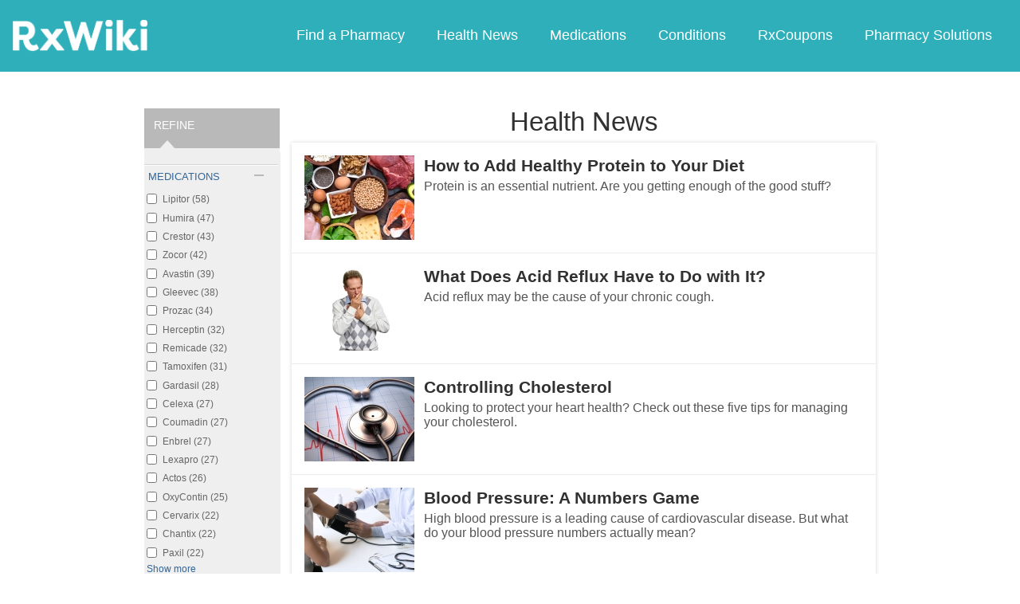

--- FILE ---
content_type: text/html; charset=utf-8
request_url: https://feeds.rxwiki.com/articles/all?page=7
body_size: 25925
content:
<!DOCTYPE html>


<html  itemscope itemtype="https://schema.org/WebPage">
<head prefix="og: http://ogp.me/ns# fb: http://ogp.me/ns/fb">
<meta charset="UTF-8">
<meta content="on" http-equiv="x-dns-prefetch-control">
<meta content="text/html; charset=utf-8" http-equiv="Content-Type">
<meta content="index,follow" name="robots">
<link rel="prev" href="http://feeds.rxwiki.com/articles/all?page=6" >
<link rel="next" href="http://feeds.rxwiki.com/articles/all?page=8" >
<meta content="en_US" property="og:locale">
<link rel="canonical" href="https:///articles/all?page=7">
<meta content="RxWiki, inc." name="dcterms.rightsHolder">
<meta content="RxWiki, inc." itemprop="copyrightHolder">
<meta content=" All Article Listing" itemprop="headline">
<meta content="rxwiki" property="article:publisher">
<meta content=" All Article Listing | RxWiki" name="application-name" property="og:title">
<meta content="rxwiki" name="dcterms.publisher" property="og:site_name">
<meta content="rxwiki" itemprop="sourceOrganization">
<meta content="The most updated news about prescription drugs, over the counter drugs, natural medications, side effects, drug interactions and warnings." property="og:description">
<meta content="http://www.rxwiki.com/sites/all/themes/rxwiki/images/logo-meta.png" itemprop="thumbnailUrl" >
<meta content="2026-01-24T12:29:43Z" property="og:article:modified_time">
<meta content=" All Article Listing | RxWiki" property="twitter:title">
<meta content="The most updated news about prescription drugs, over the counter drugs, natural medications, side effects, drug interactions and warnings." property="twitter:description">
<meta content="http://www.rxwiki.com/sites/all/themes/rxwiki/images/logo-meta.png" property="twitter:image">
<meta content="rxwiki" property="twitter:via">
<meta content="summary" property="twitter:card">
<meta content="The most updated news about prescription drugs, over the counter drugs, natural medications, side effects, drug interactions and warnings." name="description">
<meta content="The most updated news about prescription drugs, over the counter drugs, natural medications, side effects, drug interactions and warnings." itemprop="description">
<meta content="2026-01-24T12:29:43Z" name="dcterms.modified">
<meta content="2026-01-24T12:29:43Z" itemprop="dateModified">
<meta content="Sat, 24 Jan 2026 12:29:43 GMT" http-equiv="last-modified">
<link id="pin_src" rel="image_src" href="http://www.rxwiki.com/sites/all/themes/rxwiki/images/logo-meta.png">
<link rel="shortcut icon" href="/sites/all/themes/rxwiki/images/favicon.ico" type="image/vnd.microsoft.icon" >
<link rel="shortcut icon" type="image/x-icon" href="/sites/all/themes/rxwiki/images/favicon.ico">

<title> All Article Listing | RxWiki</title>
<meta id="viewport" name="viewport" content="width=device-width">
<link rel="stylesheet" href="https://feeds.rxwiki.com/sites/files/css/css_ZdIr0TlLLMS7IkCaEDgRqd-IObG0XRJNTg3ZkcaAWEI.css" media="all" />
<link rel="stylesheet" href="https://feeds.rxwiki.com/sites/files/css/css_IIJ3k2GoAfjJmYtlmRRnXMe9_x7Bf_ACe9EBsToVjnc.css" media="all" />
<link rel="stylesheet" href="https://feeds.rxwiki.com/sites/files/css/css_dulgHhVJrrAit3TfQIIdv1Em5_5ce1UWA_3Yc8fNvrM.css" media="print" />
<link rel="stylesheet" href="https://feeds.rxwiki.com/sites/files/css/css_1Bf2GLUsQZGxSPGePZPKgLBgEcIh_pBCO3WTH42kafo.css" media="screen" />
<script src="/sites/all/themes/tseven/js/modernizr.min.js"></script>
<script>Modernizr.addTest('friggapp',/friggapp/.test(navigator.userAgent));</script>
<script>!function(){var n=Math.max(document.documentElement.clientWidth,window.innerWidth||0);728>n&&Modernizr.touch&&(window.mobileWeb=!0)}();</script>
<script>var HttpClientA=function(){this.get=function(t,e){anHttpRequest=new XMLHttpRequest,anHttpRequest.onreadystatechange=function(){4==anHttpRequest.readyState&&200==anHttpRequest.status&&e(anHttpRequest.responseText)},anHttpRequest.open("GET",t,!0),anHttpRequest.send(null)}};if(/MSIE (\d+\.\d+);/.test(navigator.userAgent)){var ieversion=new Number(RegExp.$1);7>=ieversion&&(aClient=new HttpClientA,aClient.get("/frag/browser/update",function(t){t=String(t),document.open(),document.write(t),document.close()}))}</script>
<script>function pcmiAutoplayLink(o){var t=Math.floor(1073741824*Math.random()),e=String(o);return window.location.href=e+(e.indexOf("?")>0?"&":"?")+"autoplay="+t,jQuery.cookie("pcmiVideoAutoplay",t,{expires:1,path:"/"}),!1}function getVideoAutoplay(){var o=window.location.href.replace(/^[^?]*(\?|)(.*|)$/,"$2"),t=null;if(o.length>0){var e=o.match(/autoplay=[^&]*/);null!==e&&(o=e[0]),o.length>0&&(o=o.substr(9)),o.length>0&&(t=o)}if(null===t)return!1;var i=jQuery.cookie("pcmiVideoAutoplay");return i==t?(jQuery.cookie("pcmiVideoAutoplay",null,{path:"/"}),!0):!1}</script>
  <!-- Snowplow starts plowing -->
<script type="text/javascript">
  ;(function(p,l,o,w,i,n,g){if(!p[i]){p.GlobalSnowplowNamespace=p.GlobalSnowplowNamespace||[];
    p.GlobalSnowplowNamespace.push(i);p[i]=function(){(p[i].q=p[i].q||[]).push(arguments)
    };p[i].q=p[i].q||[];n=l.createElement(o);g=l.getElementsByTagName(o)[0];n.async=1;
    n.src=w;g.parentNode.insertBefore(n,g)}}(window,document,"script","https://static.digitalpharmacist.com/sp-2.13.0.js","snowplow"));

  window.snowplow('newTracker', 'cfrxw', "sp.digitalpharmacist.com", {
    appId: 'RXWIKI',
    platform: 'web',
    respectDoNotTrack: true,
    contexts: {
      performanceTiming: true,
      webPage: true,
      gaCookies: true,
    },
  });

  window.snowplow('trackPageView', document.title);
</script>
<!-- Snowplow stops plowing -->

<!-- Google AdSense -->
<script async src="https://pagead2.googlesyndication.com/pagead/js/adsbygoogle.js?client=ca-pub-2110059007579478" crossorigin="anonymous"></script>

<script type="text/javascript">
// if (!window.OX_ads) { OX_ads = []; }
// OX_ads.push({ "auid" : "537091650" });
</script>
<script type="text/javascript">
  if(/^([^.]*\.){2}[^.]*/.test(document.domain)) {
    document.domain = document.domain.replace(/.*\.([^.]*\.)([^.]*)$/, '$1$2');
  }

  var parentHost = undefined;
  try {
    parentHost = top.location.host;
  }
  catch (e) {}

  var player_path = "rune/video/center/player/iframe";
  if (parentHost == undefined) {
	if (document.referrer.indexOf('rxwiki.com') > -1){
		var ifperm = 'sb';
	}else{
		top.location = self.location;
	}
  }
  else if(top.location.href.indexOf(player_path) > -1) {
    top.location = window.location.href.replace(player_path, 'video-center');
  }
</script>

<script type='text/javascript'>
  var googletag = googletag || {};
  googletag.cmd = googletag.cmd || [];
  (function() {
    var gads = document.createElement('script');
    gads.async = true;
    gads.type = 'text/javascript';
    var useSSL = 'https:' == document.location.protocol;
    gads.src = (useSSL ? 'https:' : 'http:') +
      '//www.googletagservices.com/tag/js/gpt.js';
    var node = document.getElementsByTagName('script')[0];
    node.parentNode.insertBefore(gads, node);
  })();
</script>

<!-- Yieldbot.com Intent Tag LOADING -->
<script type="text/javascript">
  var ybotq = ybotq || [];
  (function() {
    var js = document.createElement('script');
    js.src = '//cdn.yldbt.com/js/yieldbot.intent.js';
    var node = document.getElementsByTagName('script')[0];
    node.parentNode.insertBefore(js, node);
  })();
</script>
<script src="https://feeds.rxwiki.com/sites/files/js/js_x0MhBQfHNAIO1NwkQgzf_TGN4b8eMmKre3nqUfoQv3w.js"></script>
<script src="https://feeds.rxwiki.com/sites/files/js/js_QN_Af7-Mjik9KKBCSe97DN47JgL1sFdGQDzFbthpFos.js"></script>
<script>jQuery.extend(Drupal.settings, {"basePath":"\/","pathPrefix":"","ajaxPageState":{"theme":"rxwiki","theme_token":"4HJVpSBUlCjMdDDhfpd3z2zjfGTd0F-og3DV9ewLvf8","css":{"sites\/all\/modules\/contrib\/facetapi\/facetapi.css":1,"sites\/all\/themes\/tseven\/css\/reset-global.css":1,"sites\/all\/themes\/tseven\/css\/frigg-lib.css":1,"sites\/all\/themes\/tseven\/css\/forms.css":1,"sites\/all\/themes\/tseven\/css\/structure.css":1,"sites\/all\/themes\/tseven\/css\/images.css":1,"sites\/all\/themes\/tseven\/css\/sprite.css":1,"sites\/all\/themes\/tseven\/css\/typography.css":1,"sites\/all\/themes\/tseven\/css\/colors.css":1,"sites\/all\/themes\/tseven\/css\/flexslider.css":1,"sites\/all\/themes\/tseven\/css\/rune\/main_menu.css":1,"sites\/all\/themes\/tseven\/css\/sticky-header.css":1,"sites\/all\/themes\/tseven\/js\/css\/jqueryui-pcmi-custom.css":1,"sites\/all\/themes\/tseven\/css\/responsive-share.css":1,"sites\/all\/themes\/tseven\/css\/mobile.css":1,"sites\/all\/themes\/tseven\/css\/print-default.css":1,"sites\/all\/themes\/tseven\/css\/reset-modern-main.css":1,"sites\/all\/themes\/tseven\/css\/modern-iso.css":1,"sites\/all\/themes\/rxwiki\/css\/structure-rx.css":1,"sites\/all\/themes\/rxwiki\/css\/colors-rx.css":1,"sites\/all\/themes\/rxwiki\/css\/sprite.css":1,"sites\/all\/themes\/rxwiki\/css\/images-rx.css":1,"sites\/all\/themes\/rxwiki\/css\/border-radius.css":1,"sites\/all\/themes\/rxwiki\/css\/typography-rx.css":1,"sites\/all\/themes\/rxwiki\/css\/rune\/main_menu.css":1,"sites\/all\/themes\/rxwiki\/css\/mobile-rx.css":1},"js":{"sites\/all\/modules\/contrib\/patched\/lazyload\/lzldnew.min.js":1,"sites\/all\/modules\/custom\/umls\/includes\/umls_krumo.js":1,"sites\/all\/modules\/contrib\/facetapi\/facetapi.js":1,"sites\/all\/modules\/custom\/ad_man\/js\/jquery.urlparams.js":1,"sites\/all\/themes\/tseven\/js\/browser-update-popup.js":1,"sites\/all\/themes\/tseven\/js\/jquery.flexslider-min.js":1,"sites\/all\/themes\/tseven\/js\/flexslider-config.js":1,"sites\/all\/themes\/tseven\/js\/friggLib.js":1,"sites\/all\/themes\/tseven\/js\/jquery.main.js":1,"sites\/all\/themes\/tseven\/js\/forward-form.js":1,"sites\/all\/themes\/tseven\/js\/fasets.js":1,"sites\/all\/themes\/tseven\/js\/frag\/related.js":1,"sites\/all\/themes\/tseven\/js\/frag\/rotator.js":1,"sites\/all\/themes\/tseven\/js\/frag\/news_title.js":1,"sites\/all\/themes\/rxwiki\/js\/rune\/main_menu.breadcrumb.js":1,"sites\/all\/themes\/tseven\/js\/lightbox.js":1,"sites\/all\/themes\/tseven\/js\/ncpa_form.js":1,"sites\/all\/themes\/tseven\/js\/lightbox_iframe.js":1,"sites\/all\/themes\/tseven\/js\/mytab.js":1,"sites\/all\/themes\/tseven\/js\/notify-sitepage.js":1,"sites\/all\/themes\/rxwiki\/js\/rune\/main_menu.menu.js":1,"sites\/all\/themes\/tseven\/js\/jquery.qtip.js":1,"sites\/all\/themes\/tseven\/js\/jquery.sticky-kit.min.js":1,"sites\/all\/themes\/tseven\/js\/android-functions.js":1,"sites\/all\/themes\/tseven\/js\/jquery-ui-1.10.4.custom.min.js":1,"sites\/all\/themes\/tseven\/js\/search-autocomplete-resizer.js":1,"sites\/all\/themes\/tseven\/js\/pills_slider.js":1,"sites\/all\/themes\/tseven\/js\/fastclick.js":1,"sites\/all\/themes\/tseven\/js\/mobile.js":1,"sites\/all\/themes\/rxwiki\/js\/rx.js":1,"sites\/all\/themes\/rxwiki\/js\/mobile-rx.js":1,"sites\/all\/modules\/contrib\/jquery_update\/replace\/jquery\/1.8\/jquery.min.js":1,"misc\/jquery.once.js":1,"misc\/drupal.js":1,"sites\/all\/themes\/tseven\/js\/angular.min.js":1,"sites\/all\/themes\/tseven\/js\/widget_search_autocomplete.ng.js":1,"sites\/all\/modules\/contrib\/jquery_update\/replace\/ui\/external\/jquery.cookie.js":1,"sites\/all\/themes\/tseven\/js\/rrssb.js":1}},"facetapi":{"facets":[{"limit":"20","id":"facetapi-facet-search-apidefault-node-index-block-field-therapies","searcher":"search_api@default_node_index","realmName":"block","facetName":"field_therapies","queryType":null,"widget":"facetapi_checkbox_links","showMoreText":"Show more","showFewerText":"Show fewer","makeCheckboxes":1},{"limit":"20","id":"facetapi-facet-search-apidefault-node-index-block-field-medications","searcher":"search_api@default_node_index","realmName":"block","facetName":"field_medications","queryType":null,"widget":"facetapi_checkbox_links","showMoreText":"Show more","showFewerText":"Show fewer","makeCheckboxes":1},{"limit":"20","id":"facetapi-facet-search-apidefault-node-index-block-field-conditions","searcher":"search_api@default_node_index","realmName":"block","facetName":"field_conditions","queryType":null,"widget":"facetapi_checkbox_links","showMoreText":"Show more","showFewerText":"Show fewer","makeCheckboxes":1}]}});</script>
  <script src="/sites/all/themes/tseven/js/modern.min.js"></script>
  <!--<link href="/sites/all/themes/tseven/css/reset-modern-main.min.css" rel="stylesheet" type="text/css">
  <link href="/sites/all/themes/tseven/css/modern-iso.min.css" rel="stylesheet" type="text/css">-->
</head>
<body class="html not-front not-logged-in no-sidebars page-articles page-articles-all domain-rxwiki rxw modernStyle" >

 <section>
  

<header id="header" class="clearfix modernHeader" itemscope itemtype="http://schema.org/WPHeader">
  <meta itemprop="name" content="rxwiki.com" />

        <!--   TOP NAVIGATION    -->
        <div class="modernHeaderInnerWrap">
        <div id="uni-nav" class="mobile-menu-bar">
              <div class="table w-100">
                <div class="table-cell v-middle w-100"> <a onclick="rxwiki.SidebarNav_toggle(event)">
                  <div id="uni-nav-icon" style="content: url(/sites/all/themes/tseven/images_modern/navmenu-white.svg);"></div>
              </div>
            </div>
<!--            <div id="sidebar-nav">-->
<!--                <div id="sidebar-nav-wrap"> <a href="#" onclick="rxwiki.SidebarNav_toggle(event)" id="sidebar-close" class="clearfix">-->
<!--                  <div class="sidebar-close-icon table-cell" style="float: right"><img-->
<!--                      src="https://maxcdn.icons8.com/Share/icon/User_Interface//close_window1600.png" style="height: 20px;"/>-->
<!--                      </div>-->
<!--                  </a>-->
<!--                  <ul>-->
<!--                <li class="active-nav"><a href="/articles/all">-->
<!--                      <h5>Health News</h5>-->
<!--                      </a></li>-->
<!--                    <li><a href="/top_medications">-->
<!--                      <h5>Medications</h5>-->
<!--                      </a></li>-->
<!--                    <li><a href="/conditions">-->
<!--                      <h5>Conditions</h5>-->
<!--                      </a></li>-->
<!--                    <li><a href="/top_coupons">-->
<!--                      <h5>Coupons</h5>-->
<!--                      </a></li>-->
<!--                    <li><a href="/pharmacy/search">-->
<!--                      <h5>Find a Pharmacy</h5>-->
<!--                      </a></li>-->
<!--                  </ul>-->
<!--                </div>-->
<!--              </div>-->
          </div>
            <div id="sidebar-nav" class="mobile-menu-wrap">
                <div id="sidebar-nav-wrap"> <a href="#" onclick="rxwiki.SidebarNav_toggle(event)" id="sidebar-close" class="clearfix">
                        <div class="sidebar-close-icon table-cell"><img
                                    src="/sites/all/themes/tseven/images_modern/closeIcon.svg" style="height: 20px;"/>
                        </div>
                    </a>
                    <ul>
                        <li class="mobile-nav-item"><a href="/">
                                <h5>Home</h5>
                            </a></li>
                        <li class="mobile-nav-item"><a href="/pharmacy/search">
                                <h5>Find a Pharmacy</h5>
                            </a></li>
                        <li class="mobile-nav-item"><a href="/articles/all">
                                <h5>Health News</h5>
                            </a></li>
                        <li class="mobile-nav-item"><a href="/top_medications">
                                <h5>Medications</h5>
                            </a></li>
                        <li class="mobile-nav-item"><a href="/conditions">
                                <h5>Conditions</h5>
                            </a></li>
                        <li class="mobile-nav-item"><a href="/top_coupons">
                                <h5>RxCoupons</h5>
                            </a></li>
                        <li class="mobile-nav-item"><a href="http://www.digitalpharmacist.com/" target="_blank">
                                <h5>Pharmacy Solutions</h5>
                            </a></li>
                    </ul>
                </div>
            </div>
            <div class="table header-nav-table">
                <div class="table-row header-nav-row">
                    <div class="table-cell header-nav-cell mainLogo">
                        <a href="/" title="RxWiki">
                            <img src="/sites/all/themes/tseven/images_modern/logo-rxwiki-white@3x.png" alt="RxWiki - Home" itemprop="logo" class="header-logo"/>
                        </a>
                    </div>
                    <div class="table-cell header-nav-cell mainNavigation">
                        <div class="mainNavInnerWrap">
                            <nav id="navigation" class="clearfix"  itemscope itemtype="http://schema.org/SiteNavigationElement">
  <div class="clearfix">
    <div class="main-menu">
<!--      <a id="home-main-menu-item" class="first menu-item" href="/">Home</a>-->
      <a id="news-main-menu-item" class="first menu-item" href="/pharmacy/search">Find a Pharmacy</a>
      <a id="health_news-main-menu-item" class="first menu-item" href="/articles/all">Health News</a>
      <a id="medications-main-menu-item" class="menu-item" href="/top_medications">Medications</a>
      <a id="conditions-main-menu-item" class="menu-item" href="/conditions">Conditions</a>
      <a id="offers-main-menu-item" class="menu-item" href="/top_coupons">RxCoupons</a>
      <a id="pharmacy-solutions-main-menu-item" class="last menu-item" href="http://www.digitalpharmacist.com" target="_blank">Pharmacy Solutions</a>
      <!--<a id="about-main-menu-item" class="last menu-item" href="/about-us/overview">About Us</a>-->
    </div>
      </div>
</nav>
                        </div>
                    </div>
                </div>
            </div>
        </div>
        </header>
<!-- header -->

<!-- Yieldbot.com Intent Tag ACTIVATION -->
<script type="text/javascript">
 ybotq.push(function () {
   if (window.mobileWeb && !Modernizr.friggapp) { yieldbot.pub("6j1h"); } if (!window.mobileWeb) { yieldbot.pub("zdv8"); } 

   yieldbot.enableAsync();
   yieldbot.go();
 });
</script>

<script type='text/javascript'>
  if (!Modernizr.friggapp) {
    // Wrap googletag call in Yieldbot
    ybotq.push(function() {
      googletag.cmd.push(function () {

                googletag.pubads().collapseEmptyDivs();

        googletag.pubads().enableSingleRequest();
        googletag.pubads();

        //Set Yieldbot Targeting on the GPT object
        googletag.pubads().setTargeting("ybot", yieldbot.getPageCriteria());

        googletag.enableServices();
      });
    });
  }
</script>

<div class="wide-pagewrapper">
  

<script type="text/javascript">
  (function(b,r,a,n,c,h,_,s,d,k){if(!b[n]||!b[n]._q){for(;s<_.length;)c(h,_[s++]);d=r.createElement(a);d.async=1;d.src="https://cdn.branch.io/branch-latest.min.js";k=r.getElementsByTagName(a)[0];k.parentNode.insertBefore(d,k);b[n]=h}})(window,document,"script","branch",function(b,r){b[r]=function(){b._q.push([r,arguments])}},{_q:[],_v:1},"addListener applyCode autoAppIndex banner closeBanner closeJourney creditHistory credits data deepview deepviewCta first getCode init link logout redeem referrals removeListener sendSMS setBranchViewData setIdentity track validateCode trackCommerceEvent logEvent".split(" "), 0);
  branch.init('key_live_ofAKvbd28YCAHL8U4QHP5amkqrmuEgq6', function(err, data) {
      if (err) {
        console.log(err);
      } else {
        injectSmartBanner(mobileBannerData);
      }
  });
</script>



<script>
  var mobileBannerData;

  mobileBannerData = {"website":"RxWiki","branchKey":"key_live_ofAKvbd28YCAHL8U4QHP5amkqrmuEgq6"};
  function injectSmartBanner() {
    var website = mobileBannerData['website'];

    var showJourneyListener = function (event, data) {

    };

    var didClickJourneyListener = function(event, data) {

    };

    var closeClickJourneyListener = function(event, data) {

    };

    var linkData = {
      channel: 'Smart Banner',
      feature: '',
      campaign: '',
      tags: [mobileBannerData["website"]],
      $keywords: []
    };

    branch.setBranchViewData(linkData);

    branch.data(function(err, data) {
        if (err) {
            console.log("Branch could not be loaded");
        } else {
            branch.addListener('didShowJourney', showJourneyListener);
            branch.addListener('didClickJourneyCTA', didClickJourneyListener);
            branch.addListener('didClickJourneyClose', closeClickJourneyListener);
        }
    });
  }

</script>




<div id="fb-root"></div>
 <script>
dataLayer = [];
</script>
<div id="wrapper">
    <div id="page">
                        <div id="main" class="clearfix">
                                        <div id="content">
                        
<div class="region region-content"> <div id="block-system-main" class="block block-system">

    
  <div class="content">
    <script type="text/javascript">window.conPageTid = "";</script>
<div  >
  <div id="pcmi-content-wrapper" class="pcmi-listing">
       <div id="full-wrapper" class="clearfix">
    <div id="body-wrapper" class="clearfix article-page">
  <div id="pcmi-left-plus-center">
  <div id="pcmi-full-center">
   <div id="pcmi-listing-title">
   <div class="info-heading">
	<h2><span class='section'>Health News</span></h2>   </div>
  </div>
    <div class="wbox onecol-box listing-box">
<div class="tbox">
</div>
<div class="cbox clearfix">
<a href="/news-article/try-these-creative-ways-get-more-healthy-protein-your-daily-life" class="clickitem news_story"  
>
<div class="photo">
<div class="photo-inner">
<img src="https://feeds.rxwiki.com/sites/files/styles/teaser/public/photo/dreamstime_s_111509114.jpg" width="138" height="106" alt="" /></div>
</div>
<div class="ico-bg"></div>
<div class="title-blurb">
<div class="title">How to Add Healthy Protein to Your Diet</div>
<div class="fblurb"> Protein is an essential nutrient. Are you getting enough of the good stuff? 

</div>
</div>
</a>
<a href="/news-article/your-chronic-cough-may-be-related-acid-reflux" class="clickitem news_story"  
>
<div class="photo">
<div class="photo-inner">
<img src="https://feeds.rxwiki.com/sites/files/styles/teaser/public/photo/dreamstime_s_131927751.jpg" width="138" height="106" alt="" /></div>
</div>
<div class="ico-bg"></div>
<div class="title-blurb">
<div class="title">What Does Acid Reflux Have to Do with It?</div>
<div class="fblurb"> Acid reflux may be the cause of your chronic cough. 

</div>
</div>
</a>
<a href="/news-article/five-steps-help-you-maintain-healthier-cholesterol-levels" class="clickitem news_story"  
>
<div class="photo">
<div class="photo-inner">
<img src="https://feeds.rxwiki.com/sites/files/styles/teaser/public/photo/heart_26.jpg" width="138" height="106" alt="" /></div>
</div>
<div class="ico-bg"></div>
<div class="title-blurb">
<div class="title">Controlling Cholesterol</div>
<div class="fblurb"> Looking to protect your heart health? Check out these five tips for managing your cholesterol. 

</div>
</div>
</a>
<a href="/news-article/what-does-your-blood-pressure-reading-actually-mean" class="clickitem news_story"  
>
<div class="photo">
<div class="photo-inner">
<img src="https://feeds.rxwiki.com/sites/files/styles/teaser/public/photo/dreamstime_s_103691124.jpg" width="138" height="106" alt="" /></div>
</div>
<div class="ico-bg"></div>
<div class="title-blurb">
<div class="title">Blood Pressure: A Numbers Game</div>
<div class="fblurb"> High blood pressure is a leading cause of cardiovascular disease. But what do your blood pressure numbers actually mean? 

</div>
</div>
</a>
<a href="/news-article/too-much-sugar-can-harm-your-health-you-can-lower-your-sugar-intake" class="clickitem news_story"  
>
<div class="photo">
<div class="photo-inner">
<img src="https://feeds.rxwiki.com/sites/files/styles/teaser/public/photo/dreamstime_s_54589432.jpg" width="138" height="106" alt="" /></div>
</div>
<div class="ico-bg"></div>
<div class="title-blurb">
<div class="title">How to Reduce Your Sugar Intake</div>
<div class="fblurb"> There's nothing sweet about the health effects of having too much sugar in your diet. Fortunately, you can take steps to reduce your sugar intake. 

</div>
</div>
</a>
  <script type='text/javascript'>
	var uas = navigator.userAgent.match(/friggapp/i);
	var aSrc = "";
	if(!Modernizr.friggapp && aSrc !== ''){
		var el = document.getElementsByClassName("cbox")[0];
		var n = 4;
        	var s = document.createElement("script");
                s.type = "text/javascript";
                s.src = aSrc;
		el.insertBefore(s, el.lastChild);
	}
  </script>

<a href="/news-article/hydration-linked-health-getting-enough-water-can-be-challenge" class="clickitem news_story"  
>
<div class="photo">
<div class="photo-inner">
<img src="https://feeds.rxwiki.com/sites/files/styles/teaser/public/photo/dreamstime_s_18802029.jpg" width="138" height="106" alt="" /></div>
</div>
<div class="ico-bg"></div>
<div class="title-blurb">
<div class="title">Drinking More Water</div>
<div class="fblurb"> One of the first steps to being healthy is being hydrated, but many adults are chronically dehydrated. Here's how to get more water in your day. 

</div>
</div>
</a>
<a href="/news-article/how-take-care-your-feet-if-you-have-diabetes" class="clickitem news_story"  
>
<div class="photo">
<div class="photo-inner">
<img src="https://feeds.rxwiki.com/sites/files/styles/teaser/public/photo/dreamstime_s_60375602.jpg" width="138" height="106" alt="" /></div>
</div>
<div class="ico-bg"></div>
<div class="title-blurb">
<div class="title">Happy Feet with Diabetes</div>
<div class="fblurb"> Diabetes can lead to complications throughout your body, even in your feet. Learn how to keep your feet healthy and happy. 

</div>
</div>
</a>
<a href="/news-article/seasonal-affective-disorder-sad-serious-can-be-treated" class="clickitem news_story"  
>
<div class="photo">
<div class="photo-inner">
<img src="https://feeds.rxwiki.com/sites/files/styles/teaser/public/photo/dreamstime_s_199610247.jpg" width="138" height="106" alt="" /></div>
</div>
<div class="ico-bg"></div>
<div class="title-blurb">
<div class="title">Feeling SAD? Here's What You Need to Know</div>
<div class="fblurb"> When the temperature and the time change, a type of depression called seasonal affective disorder (SAD) sets in for many people. But you don't have to wait for the summer to stop feeling SAD. 

</div>
</div>
</a>
<a href="/news-article/common-cold-and-flu-prevention-explained" class="clickitem news_story"  
>
<div class="photo">
<div class="photo-inner">
<img src="https://feeds.rxwiki.com/sites/files/styles/teaser/public/photo/dreamstime_s_165053563.jpg" width="138" height="106" alt="" /></div>
</div>
<div class="ico-bg"></div>
<div class="title-blurb">
<div class="title">Is It a Cold or the Flu?</div>
<div class="fblurb"> The common cold and flu have similar symptoms, so it can sometimes be difficult to distinguish between the two. Read on to find out how. 

</div>
</div>
</a>
<a href="/news-article/everything-you-need-know-about-checking-yourself-skin-cancer" class="clickitem news_story"  
>
<div class="photo">
<div class="photo-inner">
<img src="https://feeds.rxwiki.com/sites/files/styles/teaser/public/photo/checkingmoles_0.jpg" width="138" height="106" alt="" /></div>
</div>
<div class="ico-bg"></div>
<div class="title-blurb">
<div class="title">Mole or Melanoma?</div>
<div class="fblurb"> Some adults can have up to 40 moles. But when should you start worrying about skin cancer? 

</div>
</div>
</a>
<div class="pager-wrap"><div class="pager"><a class="first" href="/articles/all?page=1"><< first</a><a class="previous" href="/articles/all?page=6">< previous</a><a class=" first_item" href="/articles/all?page=3">3</a><a class="" href="/articles/all?page=4">4</a><a class="" href="/articles/all?page=5">5</a><a class="" href="/articles/all?page=6">6</a><a class=" active" href="/articles/all?page=7">7</a><a class="" href="/articles/all?page=8">8</a><a class="" href="/articles/all?page=9">9</a><a class="" href="/articles/all?page=10">10</a><a class=" last_item" href="/articles/all?page=11">11</a><a class="next" href="/articles/all?page=8">next ></a><a class="last" href="/articles/all?page=1684">last >></a></div></div></div>
</div>



  </div>
  <div id="pcmi-listing-left" >
    	<div id="pcmi-listing-refine">
		    <div class="block-search">
		     <h2>REFINE</h2>
		    </div>
		    <div class="links-region">
		     <!--put Links here-->
		     <ul id="drawers"><li class="drawer" id="filter by medications:_selected"><a href="#" class="pane-title drawer-handle open" id="drawer-handle-medications">medications</a><ul class="slider open"><li><div class="item-list"><ul class="facetapi-facetapi-checkbox-links facetapi-facet-field-medications" id="facetapi-facet-search-apidefault-node-index-block-field-medications"><li class="leaf first"><a href="/articles/all/field_medications/lipitor-383" rel="nofollow" class="facetapi-checkbox facetapi-inactive" id="facetapi-link--55">Lipitor (58)<span class="element-invisible"> Apply Lipitor filter </span></a></li>
<li class="leaf"><a href="/articles/all/field_medications/humira-471" rel="nofollow" class="facetapi-checkbox facetapi-inactive" id="facetapi-link--56">Humira (47)<span class="element-invisible"> Apply Humira filter </span></a></li>
<li class="leaf"><a href="/articles/all/field_medications/crestor-396" rel="nofollow" class="facetapi-checkbox facetapi-inactive" id="facetapi-link--57">Crestor (43)<span class="element-invisible"> Apply Crestor filter </span></a></li>
<li class="leaf"><a href="/articles/all/field_medications/zocor-713" rel="nofollow" class="facetapi-checkbox facetapi-inactive" id="facetapi-link--58">Zocor (42)<span class="element-invisible"> Apply Zocor filter </span></a></li>
<li class="leaf"><a href="/articles/all/field_medications/avastin-643" rel="nofollow" class="facetapi-checkbox facetapi-inactive" id="facetapi-link--59">Avastin (39)<span class="element-invisible"> Apply Avastin filter </span></a></li>
<li class="leaf"><a href="/articles/all/field_medications/gleevec-450" rel="nofollow" class="facetapi-checkbox facetapi-inactive" id="facetapi-link--60">Gleevec (38)<span class="element-invisible"> Apply Gleevec filter </span></a></li>
<li class="leaf"><a href="/articles/all/field_medications/prozac-636" rel="nofollow" class="facetapi-checkbox facetapi-inactive" id="facetapi-link--61">Prozac (34)<span class="element-invisible"> Apply Prozac filter </span></a></li>
<li class="leaf"><a href="/articles/all/field_medications/herceptin-642" rel="nofollow" class="facetapi-checkbox facetapi-inactive" id="facetapi-link--62">Herceptin (32)<span class="element-invisible"> Apply Herceptin filter </span></a></li>
<li class="leaf"><a href="/articles/all/field_medications/remicade-682" rel="nofollow" class="facetapi-checkbox facetapi-inactive" id="facetapi-link--63">Remicade (32)<span class="element-invisible"> Apply Remicade filter </span></a></li>
<li class="leaf"><a href="/articles/all/field_medications/tamoxifen-638" rel="nofollow" class="facetapi-checkbox facetapi-inactive" id="facetapi-link--64">Tamoxifen (31)<span class="element-invisible"> Apply Tamoxifen filter </span></a></li>
<li class="leaf"><a href="/articles/all/field_medications/gardasil-629" rel="nofollow" class="facetapi-checkbox facetapi-inactive" id="facetapi-link--65">Gardasil (28)<span class="element-invisible"> Apply Gardasil filter </span></a></li>
<li class="leaf"><a href="/articles/all/field_medications/celexa-625" rel="nofollow" class="facetapi-checkbox facetapi-inactive" id="facetapi-link--66">Celexa (27)<span class="element-invisible"> Apply Celexa filter </span></a></li>
<li class="leaf"><a href="/articles/all/field_medications/coumadin-626" rel="nofollow" class="facetapi-checkbox facetapi-inactive" id="facetapi-link--67">Coumadin (27)<span class="element-invisible"> Apply Coumadin filter </span></a></li>
<li class="leaf"><a href="/articles/all/field_medications/enbrel-439" rel="nofollow" class="facetapi-checkbox facetapi-inactive" id="facetapi-link--68">Enbrel (27)<span class="element-invisible"> Apply Enbrel filter </span></a></li>
<li class="leaf"><a href="/articles/all/field_medications/lexapro-395" rel="nofollow" class="facetapi-checkbox facetapi-inactive" id="facetapi-link--69">Lexapro (27)<span class="element-invisible"> Apply Lexapro filter </span></a></li>
<li class="leaf"><a href="/articles/all/field_medications/actos-391" rel="nofollow" class="facetapi-checkbox facetapi-inactive" id="facetapi-link--70">Actos (26)<span class="element-invisible"> Apply Actos filter </span></a></li>
<li class="leaf"><a href="/articles/all/field_medications/oxycontin-390" rel="nofollow" class="facetapi-checkbox facetapi-inactive" id="facetapi-link--71">OxyContin (25)<span class="element-invisible"> Apply OxyContin filter </span></a></li>
<li class="leaf"><a href="/articles/all/field_medications/cervarix-700" rel="nofollow" class="facetapi-checkbox facetapi-inactive" id="facetapi-link--72">Cervarix (22)<span class="element-invisible"> Apply Cervarix filter </span></a></li>
<li class="leaf"><a href="/articles/all/field_medications/chantix-459" rel="nofollow" class="facetapi-checkbox facetapi-inactive" id="facetapi-link--73">Chantix (22)<span class="element-invisible"> Apply Chantix filter </span></a></li>
<li class="leaf"><a href="/articles/all/field_medications/paxil-635" rel="nofollow" class="facetapi-checkbox facetapi-inactive" id="facetapi-link--74">Paxil (22)<span class="element-invisible"> Apply Paxil filter </span></a></li>
<li class="leaf"><a href="/articles/all/field_medications/femara-467" rel="nofollow" class="facetapi-checkbox facetapi-inactive" id="facetapi-link--75">Femara (21)<span class="element-invisible"> Apply Femara filter </span></a></li>
<li class="leaf"><a href="/articles/all/field_medications/avandia-470" rel="nofollow" class="facetapi-checkbox facetapi-inactive" id="facetapi-link--76">Avandia (20)<span class="element-invisible"> Apply Avandia filter </span></a></li>
<li class="leaf"><a href="/articles/all/field_medications/metformin-1338" rel="nofollow" class="facetapi-checkbox facetapi-inactive" id="facetapi-link--77">Metformin (20)<span class="element-invisible"> Apply Metformin filter </span></a></li>
<li class="leaf"><a href="/articles/all/field_medications/arimidex-438" rel="nofollow" class="facetapi-checkbox facetapi-inactive" id="facetapi-link--78">Arimidex (19)<span class="element-invisible"> Apply Arimidex filter </span></a></li>
<li class="leaf"><a href="/articles/all/field_medications/plavix-385" rel="nofollow" class="facetapi-checkbox facetapi-inactive" id="facetapi-link--79">Plavix (19)<span class="element-invisible"> Apply Plavix filter </span></a></li>
<li class="leaf"><a href="/articles/all/field_medications/pravachol-656" rel="nofollow" class="facetapi-checkbox facetapi-inactive" id="facetapi-link--80">Pravachol (19)<span class="element-invisible"> Apply Pravachol filter </span></a></li>
<li class="leaf"><a href="/articles/all/field_medications/boniva-452" rel="nofollow" class="facetapi-checkbox facetapi-inactive" id="facetapi-link--81">Boniva (18)<span class="element-invisible"> Apply Boniva filter </span></a></li>
<li class="leaf"><a href="/articles/all/field_medications/risperdal-consta-496" rel="nofollow" class="facetapi-checkbox facetapi-inactive" id="facetapi-link--82">Risperdal Consta (18)<span class="element-invisible"> Apply Risperdal Consta filter </span></a></li>
<li class="leaf"><a href="/articles/all/field_medications/sprycel-648" rel="nofollow" class="facetapi-checkbox facetapi-inactive" id="facetapi-link--83">Sprycel (18)<span class="element-invisible"> Apply Sprycel filter </span></a></li>
<li class="leaf"><a href="/articles/all/field_medications/viagra-418" rel="nofollow" class="facetapi-checkbox facetapi-inactive" id="facetapi-link--84">Viagra (18)<span class="element-invisible"> Apply Viagra filter </span></a></li>
<li class="leaf"><a href="/articles/all/field_medications/zoloft-1155" rel="nofollow" class="facetapi-checkbox facetapi-inactive" id="facetapi-link--85">Zoloft (18)<span class="element-invisible"> Apply Zoloft filter </span></a></li>
<li class="leaf"><a href="/articles/all/field_medications/zyprexa-397" rel="nofollow" class="facetapi-checkbox facetapi-inactive" id="facetapi-link--86">Zyprexa (18)<span class="element-invisible"> Apply Zyprexa filter </span></a></li>
<li class="leaf"><a href="/articles/all/field_medications/actonel-465" rel="nofollow" class="facetapi-checkbox facetapi-inactive" id="facetapi-link--87">Actonel (17)<span class="element-invisible"> Apply Actonel filter </span></a></li>
<li class="leaf"><a href="/articles/all/field_medications/adderall-412" rel="nofollow" class="facetapi-checkbox facetapi-inactive" id="facetapi-link--88">Adderall (17)<span class="element-invisible"> Apply Adderall filter </span></a></li>
<li class="leaf"><a href="/articles/all/field_medications/glucophage-1291" rel="nofollow" class="facetapi-checkbox facetapi-inactive" id="facetapi-link--89">Glucophage (17)<span class="element-invisible"> Apply Glucophage filter </span></a></li>
<li class="leaf"><a href="/articles/all/field_medications/methotrexate-1140" rel="nofollow" class="facetapi-checkbox facetapi-inactive" id="facetapi-link--90">Methotrexate (17)<span class="element-invisible"> Apply Methotrexate filter </span></a></li>
<li class="leaf"><a href="/articles/all/field_medications/pradaxa-679" rel="nofollow" class="facetapi-checkbox facetapi-inactive" id="facetapi-link--91">Pradaxa (17)<span class="element-invisible"> Apply Pradaxa filter </span></a></li>
<li class="leaf"><a href="/articles/all/field_medications/depakote-497" rel="nofollow" class="facetapi-checkbox facetapi-inactive" id="facetapi-link--92">Depakote (16)<span class="element-invisible"> Apply Depakote filter </span></a></li>
<li class="leaf"><a href="/articles/all/field_medications/fosamax-628" rel="nofollow" class="facetapi-checkbox facetapi-inactive" id="facetapi-link--93">Fosamax (15)<span class="element-invisible"> Apply Fosamax filter </span></a></li>
<li class="leaf"><a href="/articles/all/field_medications/nexavar-1141" rel="nofollow" class="facetapi-checkbox facetapi-inactive" id="facetapi-link--94">Nexavar (15)<span class="element-invisible"> Apply Nexavar filter </span></a></li>
<li class="leaf"><a href="/articles/all/field_medications/tasigna-646" rel="nofollow" class="facetapi-checkbox facetapi-inactive" id="facetapi-link--95">Tasigna (15)<span class="element-invisible"> Apply Tasigna filter </span></a></li>
<li class="leaf"><a href="/articles/all/field_medications/xalkori-1151" rel="nofollow" class="facetapi-checkbox facetapi-inactive" id="facetapi-link--96">Xalkori (15)<span class="element-invisible"> Apply Xalkori filter </span></a></li>
<li class="leaf"><a href="/articles/all/field_medications/ambien-417" rel="nofollow" class="facetapi-checkbox facetapi-inactive" id="facetapi-link--97">Ambien (14)<span class="element-invisible"> Apply Ambien filter </span></a></li>
<li class="leaf"><a href="/articles/all/field_medications/cialis-437" rel="nofollow" class="facetapi-checkbox facetapi-inactive" id="facetapi-link--98">Cialis (14)<span class="element-invisible"> Apply Cialis filter </span></a></li>
<li class="leaf"><a href="/articles/all/field_medications/tarceva-504" rel="nofollow" class="facetapi-checkbox facetapi-inactive" id="facetapi-link--99">Tarceva (14)<span class="element-invisible"> Apply Tarceva filter </span></a></li>
<li class="leaf"><a href="/articles/all/field_medications/vicodin-1443" rel="nofollow" class="facetapi-checkbox facetapi-inactive" id="facetapi-link--100">Vicodin (14)<span class="element-invisible"> Apply Vicodin filter </span></a></li>
<li class="leaf"><a href="/articles/all/field_medications/celebrex-402" rel="nofollow" class="facetapi-checkbox facetapi-inactive" id="facetapi-link--101">Celebrex (13)<span class="element-invisible"> Apply Celebrex filter </span></a></li>
<li class="leaf"><a href="/articles/all/field_medications/simponi-683" rel="nofollow" class="facetapi-checkbox facetapi-inactive" id="facetapi-link--102">Simponi (13)<span class="element-invisible"> Apply Simponi filter </span></a></li>
<li class="leaf"><a href="/articles/all/field_medications/abilify-388" rel="nofollow" class="facetapi-checkbox facetapi-inactive" id="facetapi-link--103">Abilify (12)<span class="element-invisible"> Apply Abilify filter </span></a></li>
<li class="leaf"><a href="/articles/all/field_medications/abraxane-1189" rel="nofollow" class="facetapi-checkbox facetapi-inactive" id="facetapi-link--104">Abraxane (12)<span class="element-invisible"> Apply Abraxane filter </span></a></li>
<li class="leaf"><a href="/articles/all/field_medications/afinitor-667" rel="nofollow" class="facetapi-checkbox facetapi-inactive" id="facetapi-link--105">Afinitor (12)<span class="element-invisible"> Apply Afinitor filter </span></a></li>
<li class="leaf"><a href="/articles/all/field_medications/aricept-404" rel="nofollow" class="facetapi-checkbox facetapi-inactive" id="facetapi-link--106">Aricept (12)<span class="element-invisible"> Apply Aricept filter </span></a></li>
<li class="leaf"><a href="/articles/all/field_medications/byetta-443" rel="nofollow" class="facetapi-checkbox facetapi-inactive" id="facetapi-link--107">Byetta (12)<span class="element-invisible"> Apply Byetta filter </span></a></li>
<li class="leaf"><a href="/articles/all/field_medications/glucophage-xr-1292" rel="nofollow" class="facetapi-checkbox facetapi-inactive" id="facetapi-link--108">Glucophage XR (12)<span class="element-invisible"> Apply Glucophage XR filter </span></a></li>
<li class="leaf"><a href="/articles/all/field_medications/propecia-559" rel="nofollow" class="facetapi-checkbox facetapi-inactive" id="facetapi-link--109">Propecia (12)<span class="element-invisible"> Apply Propecia filter </span></a></li>
<li class="leaf"><a href="/articles/all/field_medications/revlimid-540" rel="nofollow" class="facetapi-checkbox facetapi-inactive" id="facetapi-link--110">Revlimid (12)<span class="element-invisible"> Apply Revlimid filter </span></a></li>
<li class="leaf"><a href="/articles/all/field_medications/seroquel-387" rel="nofollow" class="facetapi-checkbox facetapi-inactive" id="facetapi-link--111">Seroquel (12)<span class="element-invisible"> Apply Seroquel filter </span></a></li>
<li class="leaf"><a href="/articles/all/field_medications/botox-624" rel="nofollow" class="facetapi-checkbox facetapi-inactive" id="facetapi-link--112">Botox (11)<span class="element-invisible"> Apply Botox filter </span></a></li>
<li class="leaf"><a href="/articles/all/field_medications/cymbalta-393" rel="nofollow" class="facetapi-checkbox facetapi-inactive" id="facetapi-link--113">Cymbalta (11)<span class="element-invisible"> Apply Cymbalta filter </span></a></li>
<li class="leaf"><a href="/articles/all/field_medications/januvia-410" rel="nofollow" class="facetapi-checkbox facetapi-inactive" id="facetapi-link--114">Januvia (11)<span class="element-invisible"> Apply Januvia filter </span></a></li>
<li class="leaf"><a href="/articles/all/field_medications/nexium-384" rel="nofollow" class="facetapi-checkbox facetapi-inactive" id="facetapi-link--115">Nexium (11)<span class="element-invisible"> Apply Nexium filter </span></a></li>
<li class="leaf"><a href="/articles/all/field_medications/reclast-706" rel="nofollow" class="facetapi-checkbox facetapi-inactive" id="facetapi-link--116">Reclast (11)<span class="element-invisible"> Apply Reclast filter </span></a></li>
<li class="leaf"><a href="/articles/all/field_medications/xarelto-664" rel="nofollow" class="facetapi-checkbox facetapi-inactive" id="facetapi-link--117">Xarelto (11)<span class="element-invisible"> Apply Xarelto filter </span></a></li>
<li class="leaf"><a href="/articles/all/field_medications/concerta-409" rel="nofollow" class="facetapi-checkbox facetapi-inactive" id="facetapi-link--118">Concerta (10)<span class="element-invisible"> Apply Concerta filter </span></a></li>
<li class="leaf"><a href="/articles/all/field_medications/effexor-394" rel="nofollow" class="facetapi-checkbox facetapi-inactive" id="facetapi-link--119">Effexor (10)<span class="element-invisible"> Apply Effexor filter </span></a></li>
<li class="leaf"><a href="/articles/all/field_medications/imuran-674" rel="nofollow" class="facetapi-checkbox facetapi-inactive" id="facetapi-link--120">Imuran (10)<span class="element-invisible"> Apply Imuran filter </span></a></li>
<li class="leaf"><a href="/articles/all/field_medications/lamictal-454" rel="nofollow" class="facetapi-checkbox facetapi-inactive" id="facetapi-link--121">Lamictal (10)<span class="element-invisible"> Apply Lamictal filter </span></a></li>
<li class="leaf"><a href="/articles/all/field_medications/levitra-511" rel="nofollow" class="facetapi-checkbox facetapi-inactive" id="facetapi-link--122">Levitra (10)<span class="element-invisible"> Apply Levitra filter </span></a></li>
<li class="leaf"><a href="/articles/all/field_medications/prandin-565" rel="nofollow" class="facetapi-checkbox facetapi-inactive" id="facetapi-link--123">Prandin (10)<span class="element-invisible"> Apply Prandin filter </span></a></li>
<li class="leaf"><a href="/articles/all/field_medications/prevacid-392" rel="nofollow" class="facetapi-checkbox facetapi-inactive" id="facetapi-link--124">Prevacid (10)<span class="element-invisible"> Apply Prevacid filter </span></a></li>
<li class="leaf"><a href="/articles/all/field_medications/tamiflu-436" rel="nofollow" class="facetapi-checkbox facetapi-inactive" id="facetapi-link--125">Tamiflu (10)<span class="element-invisible"> Apply Tamiflu filter </span></a></li>
<li class="leaf"><a href="/articles/all/field_medications/topamax-419" rel="nofollow" class="facetapi-checkbox facetapi-inactive" id="facetapi-link--126">Topamax (10)<span class="element-invisible"> Apply Topamax filter </span></a></li>
<li class="leaf"><a href="/articles/all/field_medications/tysabri-685" rel="nofollow" class="facetapi-checkbox facetapi-inactive" id="facetapi-link--127">Tysabri (10)<span class="element-invisible"> Apply Tysabri filter </span></a></li>
<li class="leaf"><a href="/articles/all/field_medications/zytiga-644" rel="nofollow" class="facetapi-checkbox facetapi-inactive" id="facetapi-link--128">Zytiga (10)<span class="element-invisible"> Apply Zytiga filter </span></a></li>
<li class="leaf"><a href="/articles/all/field_medications/cimzia-671" rel="nofollow" class="facetapi-checkbox facetapi-inactive" id="facetapi-link--129">Cimzia (9)<span class="element-invisible"> Apply Cimzia filter </span></a></li>
<li class="leaf"><a href="/articles/all/field_medications/doxorubicin-1097" rel="nofollow" class="facetapi-checkbox facetapi-inactive" id="facetapi-link--130">Doxorubicin (9)<span class="element-invisible"> Apply Doxorubicin filter </span></a></li>
<li class="leaf"><a href="/articles/all/field_medications/evista-462" rel="nofollow" class="facetapi-checkbox facetapi-inactive" id="facetapi-link--131">Evista (9)<span class="element-invisible"> Apply Evista filter </span></a></li>
<li class="leaf"><a href="/articles/all/field_medications/lescol-1321" rel="nofollow" class="facetapi-checkbox facetapi-inactive" id="facetapi-link--132">Lescol (9)<span class="element-invisible"> Apply Lescol filter </span></a></li>
<li class="leaf"><a href="/articles/all/field_medications/rituximab-1146" rel="nofollow" class="facetapi-checkbox facetapi-inactive" id="facetapi-link--133">Rituximab (9)<span class="element-invisible"> Apply Rituximab filter </span></a></li>
<li class="leaf"><a href="/articles/all/field_medications/sutent-1147" rel="nofollow" class="facetapi-checkbox facetapi-inactive" id="facetapi-link--134">Sutent (9)<span class="element-invisible"> Apply Sutent filter </span></a></li>
<li class="leaf"><a href="/articles/all/field_medications/taxotere-1148" rel="nofollow" class="facetapi-checkbox facetapi-inactive" id="facetapi-link--135">Taxotere (9)<span class="element-invisible"> Apply Taxotere filter </span></a></li>
<li class="leaf"><a href="/articles/all/field_medications/truvada-427" rel="nofollow" class="facetapi-checkbox facetapi-inactive" id="facetapi-link--136">Truvada (9)<span class="element-invisible"> Apply Truvada filter </span></a></li>
<li class="leaf"><a href="/articles/all/field_medications/vytorin-411" rel="nofollow" class="facetapi-checkbox facetapi-inactive" id="facetapi-link--137">Vytorin (9)<span class="element-invisible"> Apply Vytorin filter </span></a></li>
<li class="leaf"><a href="/articles/all/field_medications/wellbutrin-1158" rel="nofollow" class="facetapi-checkbox facetapi-inactive" id="facetapi-link--138">Wellbutrin (9)<span class="element-invisible"> Apply Wellbutrin filter </span></a></li>
<li class="leaf"><a href="/articles/all/field_medications/zithromax-711" rel="nofollow" class="facetapi-checkbox facetapi-inactive" id="facetapi-link--139">Zithromax (9)<span class="element-invisible"> Apply Zithromax filter </span></a></li>
<li class="leaf"><a href="/articles/all/field_medications/aromasin-1208" rel="nofollow" class="facetapi-checkbox facetapi-inactive" id="facetapi-link--140">Aromasin (8)<span class="element-invisible"> Apply Aromasin filter </span></a></li>
<li class="leaf"><a href="/articles/all/field_medications/ativan-1126" rel="nofollow" class="facetapi-checkbox facetapi-inactive" id="facetapi-link--141">Ativan (8)<span class="element-invisible"> Apply Ativan filter </span></a></li>
<li class="leaf"><a href="/articles/all/field_medications/avodart-469" rel="nofollow" class="facetapi-checkbox facetapi-inactive" id="facetapi-link--142">Avodart (8)<span class="element-invisible"> Apply Avodart filter </span></a></li>
<li class="leaf"><a href="/articles/all/field_medications/flovent-440" rel="nofollow" class="facetapi-checkbox facetapi-inactive" id="facetapi-link--143">Flovent (8)<span class="element-invisible"> Apply Flovent filter </span></a></li>
<li class="leaf"><a href="/articles/all/field_medications/pulmicort-respules-442" rel="nofollow" class="facetapi-checkbox facetapi-inactive" id="facetapi-link--144">Pulmicort Respules (8)<span class="element-invisible"> Apply Pulmicort Respules filter </span></a></li>
<li class="leaf"><a href="/articles/all/field_medications/ritalin-1389" rel="nofollow" class="facetapi-checkbox facetapi-inactive" id="facetapi-link--145">Ritalin (8)<span class="element-invisible"> Apply Ritalin filter </span></a></li>
<li class="leaf"><a href="/articles/all/field_medications/strattera-453" rel="nofollow" class="facetapi-checkbox facetapi-inactive" id="facetapi-link--146">Strattera (8)<span class="element-invisible"> Apply Strattera filter </span></a></li>
<li class="leaf"><a href="/articles/all/field_medications/valium-1150" rel="nofollow" class="facetapi-checkbox facetapi-inactive" id="facetapi-link--147">Valium (8)<span class="element-invisible"> Apply Valium filter </span></a></li>
<li class="leaf"><a href="/articles/all/field_medications/xanax-1152" rel="nofollow" class="facetapi-checkbox facetapi-inactive" id="facetapi-link--148">Xanax (8)<span class="element-invisible"> Apply Xanax filter </span></a></li>
<li class="leaf"><a href="/articles/all/field_medications/advair-386" rel="nofollow" class="facetapi-checkbox facetapi-inactive" id="facetapi-link--149">Advair (7)<span class="element-invisible"> Apply Advair filter </span></a></li>
<li class="leaf"><a href="/articles/all/field_medications/avonex-498" rel="nofollow" class="facetapi-checkbox facetapi-inactive" id="facetapi-link--150">Avonex (7)<span class="element-invisible"> Apply Avonex filter </span></a></li>
<li class="leaf"><a href="/articles/all/field_medications/bosutinib-651" rel="nofollow" class="facetapi-checkbox facetapi-inactive" id="facetapi-link--151">Bosutinib (7)<span class="element-invisible"> Apply Bosutinib filter </span></a></li>
<li class="leaf"><a href="/articles/all/field_medications/copaxone-466" rel="nofollow" class="facetapi-checkbox facetapi-inactive" id="facetapi-link--152">Copaxone (7)<span class="element-invisible"> Apply Copaxone filter </span></a></li>
<li class="leaf"><a href="/articles/all/field_medications/cozaar-433" rel="nofollow" class="facetapi-checkbox facetapi-inactive" id="facetapi-link--153">Cozaar (7)<span class="element-invisible"> Apply Cozaar filter </span></a></li>
<li class="leaf"><a href="/articles/all/field_medications/erbitux-1132" rel="nofollow" class="facetapi-checkbox facetapi-inactive" id="facetapi-link--154">Erbitux (7)<span class="element-invisible"> Apply Erbitux filter </span></a></li>
<li class="leaf"><a href="/articles/all/field_medications/keppra-485" rel="nofollow" class="facetapi-checkbox facetapi-inactive" id="facetapi-link--155">Keppra (7)<span class="element-invisible"> Apply Keppra filter </span></a></li>
<li class="leaf"><a href="/articles/all/field_medications/mirapex-468" rel="nofollow" class="facetapi-checkbox facetapi-inactive" id="facetapi-link--156">Mirapex (7)<span class="element-invisible"> Apply Mirapex filter </span></a></li>
<li class="leaf"><a href="/articles/all/field_medications/nolvadex-1354" rel="nofollow" class="facetapi-checkbox facetapi-inactive" id="facetapi-link--157">Nolvadex (7)<span class="element-invisible"> Apply Nolvadex filter </span></a></li>
<li class="leaf"><a href="/articles/all/field_medications/prolia-1111" rel="nofollow" class="facetapi-checkbox facetapi-inactive" id="facetapi-link--158">Prolia (7)<span class="element-invisible"> Apply Prolia filter </span></a></li>
<li class="leaf"><a href="/articles/all/field_medications/toprol-xl-515" rel="nofollow" class="facetapi-checkbox facetapi-inactive" id="facetapi-link--159">Toprol XL (7)<span class="element-invisible"> Apply Toprol XL filter </span></a></li>
<li class="leaf"><a href="/articles/all/field_medications/vyvanse-435" rel="nofollow" class="facetapi-checkbox facetapi-inactive" id="facetapi-link--160">Vyvanse (7)<span class="element-invisible"> Apply Vyvanse filter </span></a></li>
<li class="leaf"><a href="/articles/all/field_medications/accutane-620" rel="nofollow" class="facetapi-checkbox facetapi-inactive" id="facetapi-link--161">Accutane (6)<span class="element-invisible"> Apply Accutane filter </span></a></li>
<li class="leaf"><a href="/articles/all/field_medications/benicar-448" rel="nofollow" class="facetapi-checkbox facetapi-inactive" id="facetapi-link--162">Benicar (6)<span class="element-invisible"> Apply Benicar filter </span></a></li>
<li class="leaf"><a href="/articles/all/field_medications/bydureon-1179" rel="nofollow" class="facetapi-checkbox facetapi-inactive" id="facetapi-link--163">Bydureon (6)<span class="element-invisible"> Apply Bydureon filter </span></a></li>
<li class="leaf"><a href="/articles/all/field_medications/focalin-482" rel="nofollow" class="facetapi-checkbox facetapi-inactive" id="facetapi-link--164">Focalin (6)<span class="element-invisible"> Apply Focalin filter </span></a></li>
<li class="leaf"><a href="/articles/all/field_medications/gemzar-1134" rel="nofollow" class="facetapi-checkbox facetapi-inactive" id="facetapi-link--165">Gemzar (6)<span class="element-invisible"> Apply Gemzar filter </span></a></li>
<li class="leaf"><a href="/articles/all/field_medications/lyrica-401" rel="nofollow" class="facetapi-checkbox facetapi-inactive" id="facetapi-link--166">Lyrica (6)<span class="element-invisible"> Apply Lyrica filter </span></a></li>
<li class="leaf"><a href="/articles/all/field_medications/namenda-434" rel="nofollow" class="facetapi-checkbox facetapi-inactive" id="facetapi-link--167">Namenda (6)<span class="element-invisible"> Apply Namenda filter </span></a></li>
<li class="leaf"><a href="/articles/all/field_medications/perjeta-1108" rel="nofollow" class="facetapi-checkbox facetapi-inactive" id="facetapi-link--168">Perjeta (6)<span class="element-invisible"> Apply Perjeta filter </span></a></li>
<li class="leaf"><a href="/articles/all/field_medications/prograf-446" rel="nofollow" class="facetapi-checkbox facetapi-inactive" id="facetapi-link--169">Prograf (6)<span class="element-invisible"> Apply Prograf filter </span></a></li>
<li class="leaf"><a href="/articles/all/field_medications/singulair-389" rel="nofollow" class="facetapi-checkbox facetapi-inactive" id="facetapi-link--170">Singulair (6)<span class="element-invisible"> Apply Singulair filter </span></a></li>
<li class="leaf"><a href="/articles/all/field_medications/votrient-1120" rel="nofollow" class="facetapi-checkbox facetapi-inactive" id="facetapi-link--171">Votrient (6)<span class="element-invisible"> Apply Votrient filter </span></a></li>
<li class="leaf"><a href="/articles/all/field_medications/wellbutrin-xl-522" rel="nofollow" class="facetapi-checkbox facetapi-inactive" id="facetapi-link--172">Wellbutrin XL (6)<span class="element-invisible"> Apply Wellbutrin XL filter </span></a></li>
<li class="leaf"><a href="/articles/all/field_medications/yaz-432" rel="nofollow" class="facetapi-checkbox facetapi-inactive" id="facetapi-link--173">Yaz (6)<span class="element-invisible"> Apply Yaz filter </span></a></li>
<li class="leaf"><a href="/articles/all/field_medications/yervoy-1101" rel="nofollow" class="facetapi-checkbox facetapi-inactive" id="facetapi-link--174">Yervoy (6)<span class="element-invisible"> Apply Yervoy filter </span></a></li>
<li class="leaf"><a href="/articles/all/field_medications/zometa-1464" rel="nofollow" class="facetapi-checkbox facetapi-inactive" id="facetapi-link--175">Zometa (6)<span class="element-invisible"> Apply Zometa filter </span></a></li>
<li class="leaf"><a href="/articles/all/field_medications/actemra-1098" rel="nofollow" class="facetapi-checkbox facetapi-inactive" id="facetapi-link--176">Actemra (5)<span class="element-invisible"> Apply Actemra filter </span></a></li>
<li class="leaf"><a href="/articles/all/field_medications/amitiza-542" rel="nofollow" class="facetapi-checkbox facetapi-inactive" id="facetapi-link--177">Amitiza (5)<span class="element-invisible"> Apply Amitiza filter </span></a></li>
<li class="leaf"><a href="/articles/all/field_medications/exelon-563" rel="nofollow" class="facetapi-checkbox facetapi-inactive" id="facetapi-link--178">Exelon (5)<span class="element-invisible"> Apply Exelon filter </span></a></li>
<li class="leaf"><a href="/articles/all/field_medications/geodon-426" rel="nofollow" class="facetapi-checkbox facetapi-inactive" id="facetapi-link--179">Geodon (5)<span class="element-invisible"> Apply Geodon filter </span></a></li>
<li class="leaf"><a href="/articles/all/field_medications/klonopin-1137" rel="nofollow" class="facetapi-checkbox facetapi-inactive" id="facetapi-link--180">Klonopin (5)<span class="element-invisible"> Apply Klonopin filter </span></a></li>
<li class="leaf"><a href="/articles/all/field_medications/lunesta-428" rel="nofollow" class="facetapi-checkbox facetapi-inactive" id="facetapi-link--181">Lunesta (5)<span class="element-invisible"> Apply Lunesta filter </span></a></li>
<li class="leaf"><a href="/articles/all/field_medications/nesina-1349" rel="nofollow" class="facetapi-checkbox facetapi-inactive" id="facetapi-link--182">Nesina (5)<span class="element-invisible"> Apply Nesina filter </span></a></li>
<li class="leaf"><a href="/articles/all/field_medications/neurontin-631" rel="nofollow" class="facetapi-checkbox facetapi-inactive" id="facetapi-link--183">Neurontin (5)<span class="element-invisible"> Apply Neurontin filter </span></a></li>
<li class="leaf"><a href="/articles/all/field_medications/onglyza-1114" rel="nofollow" class="facetapi-checkbox facetapi-inactive" id="facetapi-link--184">Onglyza (5)<span class="element-invisible"> Apply Onglyza filter </span></a></li>
<li class="leaf"><a href="/articles/all/field_medications/proventil-hfa-505" rel="nofollow" class="facetapi-checkbox facetapi-inactive" id="facetapi-link--185">Proventil HFA (5)<span class="element-invisible"> Apply Proventil HFA filter </span></a></li>
<li class="leaf"><a href="/articles/all/field_medications/spiriva-405" rel="nofollow" class="facetapi-checkbox facetapi-inactive" id="facetapi-link--186">Spiriva (5)<span class="element-invisible"> Apply Spiriva filter </span></a></li>
<li class="leaf"><a href="/articles/all/field_medications/temodar-557" rel="nofollow" class="facetapi-checkbox facetapi-inactive" id="facetapi-link--187">Temodar (5)<span class="element-invisible"> Apply Temodar filter </span></a></li>
<li class="leaf"><a href="/articles/all/field_medications/tradjenta-1429" rel="nofollow" class="facetapi-checkbox facetapi-inactive" id="facetapi-link--188">Tradjenta (5)<span class="element-invisible"> Apply Tradjenta filter </span></a></li>
<li class="leaf"><a href="/articles/all/field_medications/vesicare-476" rel="nofollow" class="facetapi-checkbox facetapi-inactive" id="facetapi-link--189">Vesicare (5)<span class="element-invisible"> Apply Vesicare filter </span></a></li>
<li class="leaf"><a href="/articles/all/field_medications/viread-527" rel="nofollow" class="facetapi-checkbox facetapi-inactive" id="facetapi-link--190">Viread (5)<span class="element-invisible"> Apply Viread filter </span></a></li>
<li class="leaf"><a href="/articles/all/field_medications/zmax-712" rel="nofollow" class="facetapi-checkbox facetapi-inactive" id="facetapi-link--191">Zmax (5)<span class="element-invisible"> Apply Zmax filter </span></a></li>
<li class="leaf"><a href="/articles/all/field_medications/ambien-cr-1196" rel="nofollow" class="facetapi-checkbox facetapi-inactive" id="facetapi-link--192">Ambien CR (4)<span class="element-invisible"> Apply Ambien CR filter </span></a></li>
<li class="leaf"><a href="/articles/all/field_medications/atelvia-669" rel="nofollow" class="facetapi-checkbox facetapi-inactive" id="facetapi-link--193">Atelvia (4)<span class="element-invisible"> Apply Atelvia filter </span></a></li>
<li class="leaf"><a href="/articles/all/field_medications/avelox-475" rel="nofollow" class="facetapi-checkbox facetapi-inactive" id="facetapi-link--194">Avelox (4)<span class="element-invisible"> Apply Avelox filter </span></a></li>
<li class="leaf"><a href="/articles/all/field_medications/detrol-431" rel="nofollow" class="facetapi-checkbox facetapi-inactive" id="facetapi-link--195">Detrol (4)<span class="element-invisible"> Apply Detrol filter </span></a></li>
<li class="leaf"><a href="/articles/all/field_medications/epipen-572" rel="nofollow" class="facetapi-checkbox facetapi-inactive" id="facetapi-link--196">Epipen (4)<span class="element-invisible"> Apply Epipen filter </span></a></li>
<li class="leaf"><a href="/articles/all/field_medications/lescol-xl-1322" rel="nofollow" class="facetapi-checkbox facetapi-inactive" id="facetapi-link--197">Lescol XL (4)<span class="element-invisible"> Apply Lescol XL filter </span></a></li>
<li class="leaf"><a href="/articles/all/field_medications/levemir-474" rel="nofollow" class="facetapi-checkbox facetapi-inactive" id="facetapi-link--198">Levemir (4)<span class="element-invisible"> Apply Levemir filter </span></a></li>
<li class="leaf"><a href="/articles/all/field_medications/lovenox-413" rel="nofollow" class="facetapi-checkbox facetapi-inactive" id="facetapi-link--199">Lovenox (4)<span class="element-invisible"> Apply Lovenox filter </span></a></li>
<li class="leaf"><a href="/articles/all/field_medications/paclitaxel-1144" rel="nofollow" class="facetapi-checkbox facetapi-inactive" id="facetapi-link--200">Paclitaxel (4)<span class="element-invisible"> Apply Paclitaxel filter </span></a></li>
<li class="leaf"><a href="/articles/all/field_medications/premarin-449" rel="nofollow" class="facetapi-checkbox facetapi-inactive" id="facetapi-link--201">Premarin (4)<span class="element-invisible"> Apply Premarin filter </span></a></li>
<li class="leaf"><a href="/articles/all/field_medications/provenge-663" rel="nofollow" class="facetapi-checkbox facetapi-inactive" id="facetapi-link--202">Provenge (4)<span class="element-invisible"> Apply Provenge filter </span></a></li>
<li class="leaf"><a href="/articles/all/field_medications/quillivant-xr-1378" rel="nofollow" class="facetapi-checkbox facetapi-inactive" id="facetapi-link--203">Quillivant XR (4)<span class="element-invisible"> Apply Quillivant XR filter </span></a></li>
<li class="leaf"><a href="/articles/all/field_medications/restoril-1145" rel="nofollow" class="facetapi-checkbox facetapi-inactive" id="facetapi-link--204">Restoril (4)<span class="element-invisible"> Apply Restoril filter </span></a></li>
<li class="leaf"><a href="/articles/all/field_medications/rituxan-1391" rel="nofollow" class="facetapi-checkbox facetapi-inactive" id="facetapi-link--205">Rituxan (4)<span class="element-invisible"> Apply Rituxan filter </span></a></li>
<li class="leaf"><a href="/articles/all/field_medications/simvastatin-1401" rel="nofollow" class="facetapi-checkbox facetapi-inactive" id="facetapi-link--206">Simvastatin (4)<span class="element-invisible"> Apply Simvastatin filter </span></a></li>
<li class="leaf"><a href="/articles/all/field_medications/tykerb-1435" rel="nofollow" class="facetapi-checkbox facetapi-inactive" id="facetapi-link--207">Tykerb (4)<span class="element-invisible"> Apply Tykerb filter </span></a></li>
<li class="leaf"><a href="/articles/all/field_medications/ultram-er-552" rel="nofollow" class="facetapi-checkbox facetapi-inactive" id="facetapi-link--208">Ultram ER (4)<span class="element-invisible"> Apply Ultram ER filter </span></a></li>
<li class="leaf"><a href="/articles/all/field_medications/victoza-1444" rel="nofollow" class="facetapi-checkbox facetapi-inactive" id="facetapi-link--209">Victoza (4)<span class="element-invisible"> Apply Victoza filter </span></a></li>
<li class="leaf"><a href="/articles/all/field_medications/xolair-1453" rel="nofollow" class="facetapi-checkbox facetapi-inactive" id="facetapi-link--210">Xolair (4)<span class="element-invisible"> Apply Xolair filter </span></a></li>
<li class="leaf"><a href="/articles/all/field_medications/zetia-415" rel="nofollow" class="facetapi-checkbox facetapi-inactive" id="facetapi-link--211">Zetia (4)<span class="element-invisible"> Apply Zetia filter </span></a></li>
<li class="leaf"><a href="/articles/all/field_medications/aciphex-416" rel="nofollow" class="facetapi-checkbox facetapi-inactive" id="facetapi-link--212">Aciphex (3)<span class="element-invisible"> Apply Aciphex filter </span></a></li>
<li class="leaf"><a href="/articles/all/field_medications/androgel-445" rel="nofollow" class="facetapi-checkbox facetapi-inactive" id="facetapi-link--213">AndroGel (3)<span class="element-invisible"> Apply AndroGel filter </span></a></li>
<li class="leaf"><a href="/articles/all/field_medications/asmanex-532" rel="nofollow" class="facetapi-checkbox facetapi-inactive" id="facetapi-link--214">Asmanex (3)<span class="element-invisible"> Apply Asmanex filter </span></a></li>
<li class="leaf"><a href="/articles/all/field_medications/atacand-574" rel="nofollow" class="facetapi-checkbox facetapi-inactive" id="facetapi-link--215">Atacand (3)<span class="element-invisible"> Apply Atacand filter </span></a></li>
<li class="leaf"><a href="/articles/all/field_medications/avandamet-550" rel="nofollow" class="facetapi-checkbox facetapi-inactive" id="facetapi-link--216">Avandamet (3)<span class="element-invisible"> Apply Avandamet filter </span></a></li>
<li class="leaf"><a href="/articles/all/field_medications/avinza-573" rel="nofollow" class="facetapi-checkbox facetapi-inactive" id="facetapi-link--217">Avinza (3)<span class="element-invisible"> Apply Avinza filter </span></a></li>
<li class="leaf"><a href="/articles/all/field_medications/caprelsa-699" rel="nofollow" class="facetapi-checkbox facetapi-inactive" id="facetapi-link--218">Caprelsa (3)<span class="element-invisible"> Apply Caprelsa filter </span></a></li>
<li class="leaf"><a href="/articles/all/field_medications/citalopram-1230" rel="nofollow" class="facetapi-checkbox facetapi-inactive" id="facetapi-link--219">Citalopram (3)<span class="element-invisible"> Apply Citalopram filter </span></a></li>
<li class="leaf"><a href="/articles/all/field_medications/cyclophosphamide-1242" rel="nofollow" class="facetapi-checkbox facetapi-inactive" id="facetapi-link--220">Cyclophosphamide (3)<span class="element-invisible"> Apply Cyclophosphamide filter </span></a></li>
<li class="leaf"><a href="/articles/all/field_medications/daytrana-1243" rel="nofollow" class="facetapi-checkbox facetapi-inactive" id="facetapi-link--221">Daytrana (3)<span class="element-invisible"> Apply Daytrana filter </span></a></li>
<li class="leaf"><a href="/articles/all/field_medications/eliquis-1252" rel="nofollow" class="facetapi-checkbox facetapi-inactive" id="facetapi-link--222">Eliquis (3)<span class="element-invisible"> Apply Eliquis filter </span></a></li>
<li class="leaf"><a href="/articles/all/field_medications/epogen-673" rel="nofollow" class="facetapi-checkbox facetapi-inactive" id="facetapi-link--223">Epogen (3)<span class="element-invisible"> Apply Epogen filter </span></a></li>
<li class="leaf"><a href="/articles/all/field_medications/finasteride-1270" rel="nofollow" class="facetapi-checkbox facetapi-inactive" id="facetapi-link--224">Finasteride (3)<span class="element-invisible"> Apply Finasteride filter </span></a></li>
<li class="leaf"><a href="/articles/all/field_medications/focalin-xr-1275" rel="nofollow" class="facetapi-checkbox facetapi-inactive" id="facetapi-link--225">Focalin XR (3)<span class="element-invisible"> Apply Focalin XR filter </span></a></li>
<li class="leaf"><a href="/articles/all/field_medications/horizant-1161" rel="nofollow" class="facetapi-checkbox facetapi-inactive" id="facetapi-link--226">Horizant (3)<span class="element-invisible"> Apply Horizant filter </span></a></li>
<li class="leaf"><a href="/articles/all/field_medications/invokana-1485" rel="nofollow" class="facetapi-checkbox facetapi-inactive" id="facetapi-link--227">Invokana (3)<span class="element-invisible"> Apply Invokana filter </span></a></li>
<li class="leaf"><a href="/articles/all/field_medications/iressa-1136" rel="nofollow" class="facetapi-checkbox facetapi-inactive" id="facetapi-link--228">Iressa (3)<span class="element-invisible"> Apply Iressa filter </span></a></li>
<li class="leaf"><a href="/articles/all/field_medications/kaletra-491" rel="nofollow" class="facetapi-checkbox facetapi-inactive" id="facetapi-link--229">Kaletra (3)<span class="element-invisible"> Apply Kaletra filter </span></a></li>
<li class="leaf"><a href="/articles/all/field_medications/kazano-1315" rel="nofollow" class="facetapi-checkbox facetapi-inactive" id="facetapi-link--230">Kazano (3)<span class="element-invisible"> Apply Kazano filter </span></a></li>
<li class="leaf"><a href="/articles/all/field_medications/levaquin-403" rel="nofollow" class="facetapi-checkbox facetapi-inactive" id="facetapi-link--231">Levaquin (3)<span class="element-invisible"> Apply Levaquin filter </span></a></li>
<li class="leaf"><a href="/articles/all/field_medications/lucentis-1478" rel="nofollow" class="facetapi-checkbox facetapi-inactive" id="facetapi-link--232">Lucentis (3)<span class="element-invisible"> Apply Lucentis filter </span></a></li>
<li class="leaf"><a href="/articles/all/field_medications/novantrone-677" rel="nofollow" class="facetapi-checkbox facetapi-inactive" id="facetapi-link--233">Novantrone (3)<span class="element-invisible"> Apply Novantrone filter </span></a></li>
<li class="leaf"><a href="/articles/all/field_medications/onfi-1143" rel="nofollow" class="facetapi-checkbox facetapi-inactive" id="facetapi-link--234">Onfi (3)<span class="element-invisible"> Apply Onfi filter </span></a></li>
<li class="leaf"><a href="/articles/all/field_medications/oseltamivir-634" rel="nofollow" class="facetapi-checkbox facetapi-inactive" id="facetapi-link--235">Oseltamivir (3)<span class="element-invisible"> Apply Oseltamivir filter </span></a></li>
<li class="leaf"><a href="/articles/all/field_medications/pegasys-544" rel="nofollow" class="facetapi-checkbox facetapi-inactive" id="facetapi-link--236">Pegasys (3)<span class="element-invisible"> Apply Pegasys filter </span></a></li>
<li class="leaf"><a href="/articles/all/field_medications/prilosec-1372" rel="nofollow" class="facetapi-checkbox facetapi-inactive" id="facetapi-link--237">Prilosec (3)<span class="element-invisible"> Apply Prilosec filter </span></a></li>
<li class="leaf"><a href="/articles/all/field_medications/purinethol-680" rel="nofollow" class="facetapi-checkbox facetapi-inactive" id="facetapi-link--238">Purinethol (3)<span class="element-invisible"> Apply Purinethol filter </span></a></li>
<li class="leaf"><a href="/articles/all/field_medications/rapamune-1092" rel="nofollow" class="facetapi-checkbox facetapi-inactive" id="facetapi-link--239">Rapamune (3)<span class="element-invisible"> Apply Rapamune filter </span></a></li>
<li class="leaf"><a href="/articles/all/field_medications/rebetol-1379" rel="nofollow" class="facetapi-checkbox facetapi-inactive" id="facetapi-link--240">Rebetol (3)<span class="element-invisible"> Apply Rebetol filter </span></a></li>
<li class="leaf"><a href="/articles/all/field_medications/relpax-533" rel="nofollow" class="facetapi-checkbox facetapi-inactive" id="facetapi-link--241">Relpax (3)<span class="element-invisible"> Apply Relpax filter </span></a></li>
<li class="leaf"><a href="/articles/all/field_medications/requip-1385" rel="nofollow" class="facetapi-checkbox facetapi-inactive" id="facetapi-link--242">Requip (3)<span class="element-invisible"> Apply Requip filter </span></a></li>
<li class="leaf"><a href="/articles/all/field_medications/ritalin-la-1390" rel="nofollow" class="facetapi-checkbox facetapi-inactive" id="facetapi-link--243">Ritalin LA (3)<span class="element-invisible"> Apply Ritalin LA filter </span></a></li>
<li class="leaf"><a href="/articles/all/field_medications/samsca-1396" rel="nofollow" class="facetapi-checkbox facetapi-inactive" id="facetapi-link--244">Samsca (3)<span class="element-invisible"> Apply Samsca filter </span></a></li>
<li class="leaf"><a href="/articles/all/field_medications/saphris-707" rel="nofollow" class="facetapi-checkbox facetapi-inactive" id="facetapi-link--245">Saphris (3)<span class="element-invisible"> Apply Saphris filter </span></a></li>
<li class="leaf"><a href="/articles/all/field_medications/symbicort-457" rel="nofollow" class="facetapi-checkbox facetapi-inactive" id="facetapi-link--246">Symbicort (3)<span class="element-invisible"> Apply Symbicort filter </span></a></li>
<li class="leaf"><a href="/articles/all/field_medications/synribo-1418" rel="nofollow" class="facetapi-checkbox facetapi-inactive" id="facetapi-link--247">Synribo (3)<span class="element-invisible"> Apply Synribo filter </span></a></li>
<li class="leaf"><a href="/articles/all/field_medications/toviaz-1427" rel="nofollow" class="facetapi-checkbox facetapi-inactive" id="facetapi-link--248">Toviaz (3)<span class="element-invisible"> Apply Toviaz filter </span></a></li>
<li class="leaf"><a href="/articles/all/field_medications/trazodone-640" rel="nofollow" class="facetapi-checkbox facetapi-inactive" id="facetapi-link--249">Trazodone (3)<span class="element-invisible"> Apply Trazodone filter </span></a></li>
<li class="leaf"><a href="/articles/all/field_medications/tricor-408" rel="nofollow" class="facetapi-checkbox facetapi-inactive" id="facetapi-link--250">Tricor (3)<span class="element-invisible"> Apply Tricor filter </span></a></li>
<li class="leaf"><a href="/articles/all/field_medications/trilipix-528" rel="nofollow" class="facetapi-checkbox facetapi-inactive" id="facetapi-link--251">Trilipix (3)<span class="element-invisible"> Apply Trilipix filter </span></a></li>
<li class="leaf"><a href="/articles/all/field_medications/velcade-1441" rel="nofollow" class="facetapi-checkbox facetapi-inactive" id="facetapi-link--252">Velcade (3)<span class="element-invisible"> Apply Velcade filter </span></a></li>
<li class="leaf"><a href="/articles/all/field_medications/ventolin-hfa-492" rel="nofollow" class="facetapi-checkbox facetapi-inactive" id="facetapi-link--253">Ventolin HFA (3)<span class="element-invisible"> Apply Ventolin HFA filter </span></a></li>
<li class="leaf"><a href="/articles/all/field_medications/xeloda-514" rel="nofollow" class="facetapi-checkbox facetapi-inactive" id="facetapi-link--254">Xeloda (3)<span class="element-invisible"> Apply Xeloda filter </span></a></li>
<li class="leaf"><a href="/articles/all/field_medications/yasmin-1153" rel="nofollow" class="facetapi-checkbox facetapi-inactive" id="facetapi-link--255">Yasmin (3)<span class="element-invisible"> Apply Yasmin filter </span></a></li>
<li class="leaf"><a href="/articles/all/field_medications/zelboraf-1099" rel="nofollow" class="facetapi-checkbox facetapi-inactive" id="facetapi-link--256">Zelboraf (3)<span class="element-invisible"> Apply Zelboraf filter </span></a></li>
<li class="leaf"><a href="/articles/all/field_medications/zoladex-1154" rel="nofollow" class="facetapi-checkbox facetapi-inactive" id="facetapi-link--257">Zoladex (3)<span class="element-invisible"> Apply Zoladex filter </span></a></li>
<li class="leaf"><a href="/articles/all/field_medications/zyban-1468" rel="nofollow" class="facetapi-checkbox facetapi-inactive" id="facetapi-link--258">Zyban (3)<span class="element-invisible"> Apply Zyban filter </span></a></li>
<li class="leaf"><a href="/articles/all/field_medications/zyvox-518" rel="nofollow" class="facetapi-checkbox facetapi-inactive" id="facetapi-link--259">Zyvox (3)<span class="element-invisible"> Apply Zyvox filter </span></a></li>
<li class="leaf"><a href="/articles/all/field_medications/adcirca-1191" rel="nofollow" class="facetapi-checkbox facetapi-inactive" id="facetapi-link--260">Adcirca (2)<span class="element-invisible"> Apply Adcirca filter </span></a></li>
<li class="leaf"><a href="/articles/all/field_medications/allegra-d-509" rel="nofollow" class="facetapi-checkbox facetapi-inactive" id="facetapi-link--261">Allegra D (2)<span class="element-invisible"> Apply Allegra D filter </span></a></li>
<li class="leaf"><a href="/articles/all/field_medications/amlodipine-1197" rel="nofollow" class="facetapi-checkbox facetapi-inactive" id="facetapi-link--262">Amlodipine (2)<span class="element-invisible"> Apply Amlodipine filter </span></a></li>
<li class="leaf"><a href="/articles/all/field_medications/ampyra-1096" rel="nofollow" class="facetapi-checkbox facetapi-inactive" id="facetapi-link--263">Ampyra (2)<span class="element-invisible"> Apply Ampyra filter </span></a></li>
<li class="leaf"><a href="/articles/all/field_medications/aranesp-668" rel="nofollow" class="facetapi-checkbox facetapi-inactive" id="facetapi-link--264">Aranesp (2)<span class="element-invisible"> Apply Aranesp filter </span></a></li>
<li class="leaf"><a href="/articles/all/field_medications/asacol-456" rel="nofollow" class="facetapi-checkbox facetapi-inactive" id="facetapi-link--265">Asacol (2)<span class="element-invisible"> Apply Asacol filter </span></a></li>
<li class="leaf"><a href="/articles/all/field_medications/atripla-414" rel="nofollow" class="facetapi-checkbox facetapi-inactive" id="facetapi-link--266">Atripla (2)<span class="element-invisible"> Apply Atripla filter </span></a></li>
<li class="leaf"><a href="/articles/all/field_medications/aubagio-1212" rel="nofollow" class="facetapi-checkbox facetapi-inactive" id="facetapi-link--267">Aubagio (2)<span class="element-invisible"> Apply Aubagio filter </span></a></li>
<li class="leaf"><a href="/articles/all/field_medications/avapro-472" rel="nofollow" class="facetapi-checkbox facetapi-inactive" id="facetapi-link--268">Avapro (2)<span class="element-invisible"> Apply Avapro filter </span></a></li>
<li class="leaf"><a href="/articles/all/field_medications/boostrix-670" rel="nofollow" class="facetapi-checkbox facetapi-inactive" id="facetapi-link--269">Boostrix (2)<span class="element-invisible"> Apply Boostrix filter </span></a></li>
<li class="leaf"><a href="/articles/all/field_medications/bosulif-1223" rel="nofollow" class="facetapi-checkbox facetapi-inactive" id="facetapi-link--270">Bosulif (2)<span class="element-invisible"> Apply Bosulif filter </span></a></li>
<li class="leaf"><a href="/articles/all/field_medications/butrans-1110" rel="nofollow" class="facetapi-checkbox facetapi-inactive" id="facetapi-link--271">Butrans (2)<span class="element-invisible"> Apply Butrans filter </span></a></li>
<li class="leaf"><a href="/articles/all/field_medications/casodex-654" rel="nofollow" class="facetapi-checkbox facetapi-inactive" id="facetapi-link--272">Casodex (2)<span class="element-invisible"> Apply Casodex filter </span></a></li>
<li class="leaf"><a href="/articles/all/field_medications/cellcept-461" rel="nofollow" class="facetapi-checkbox facetapi-inactive" id="facetapi-link--273">CellCept (2)<span class="element-invisible"> Apply CellCept filter </span></a></li>
<li class="leaf"><a href="/articles/all/field_medications/cisplatin-1129" rel="nofollow" class="facetapi-checkbox facetapi-inactive" id="facetapi-link--274">Cisplatin (2)<span class="element-invisible"> Apply Cisplatin filter </span></a></li>
<li class="leaf"><a href="/articles/all/field_medications/clomid-660" rel="nofollow" class="facetapi-checkbox facetapi-inactive" id="facetapi-link--275">Clomid (2)<span class="element-invisible"> Apply Clomid filter </span></a></li>
<li class="leaf"><a href="/articles/all/field_medications/combivent-441" rel="nofollow" class="facetapi-checkbox facetapi-inactive" id="facetapi-link--276">Combivent (2)<span class="element-invisible"> Apply Combivent filter </span></a></li>
<li class="leaf"><a href="/articles/all/field_medications/coreg-508" rel="nofollow" class="facetapi-checkbox facetapi-inactive" id="facetapi-link--277">Coreg (2)<span class="element-invisible"> Apply Coreg filter </span></a></li>
<li class="leaf"><a href="/articles/all/field_medications/diflucan-702" rel="nofollow" class="facetapi-checkbox facetapi-inactive" id="facetapi-link--278">Diflucan (2)<span class="element-invisible"> Apply Diflucan filter </span></a></li>
<li class="leaf"><a href="/articles/all/field_medications/duragesic-531" rel="nofollow" class="facetapi-checkbox facetapi-inactive" id="facetapi-link--279">Duragesic (2)<span class="element-invisible"> Apply Duragesic filter </span></a></li>
<li class="leaf"><a href="/articles/all/field_medications/edluar-1249" rel="nofollow" class="facetapi-checkbox facetapi-inactive" id="facetapi-link--280">Edluar (2)<span class="element-invisible"> Apply Edluar filter </span></a></li>
<li class="leaf"><a href="/articles/all/field_medications/eloxatin-1094" rel="nofollow" class="facetapi-checkbox facetapi-inactive" id="facetapi-link--281">Eloxatin (2)<span class="element-invisible"> Apply Eloxatin filter </span></a></li>
<li class="leaf"><a href="/articles/all/field_medications/enablex-537" rel="nofollow" class="facetapi-checkbox facetapi-inactive" id="facetapi-link--282">Enablex (2)<span class="element-invisible"> Apply Enablex filter </span></a></li>
<li class="leaf"><a href="/articles/all/field_medications/faslodex-1133" rel="nofollow" class="facetapi-checkbox facetapi-inactive" id="facetapi-link--283">Faslodex (2)<span class="element-invisible"> Apply Faslodex filter </span></a></li>
<li class="leaf"><a href="/articles/all/field_medications/flomax-399" rel="nofollow" class="facetapi-checkbox facetapi-inactive" id="facetapi-link--284">Flomax (2)<span class="element-invisible"> Apply Flomax filter </span></a></li>
<li class="leaf"><a href="/articles/all/field_medications/fluoxetine-1484" rel="nofollow" class="facetapi-checkbox facetapi-inactive" id="facetapi-link--285">Fluoxetine (2)<span class="element-invisible"> Apply Fluoxetine filter </span></a></li>
<li class="leaf"><a href="/articles/all/field_medications/forteo-501" rel="nofollow" class="facetapi-checkbox facetapi-inactive" id="facetapi-link--286">Forteo (2)<span class="element-invisible"> Apply Forteo filter </span></a></li>
<li class="leaf"><a href="/articles/all/field_medications/fosamax-plus-d-1279" rel="nofollow" class="facetapi-checkbox facetapi-inactive" id="facetapi-link--287">Fosamax Plus D (2)<span class="element-invisible"> Apply Fosamax Plus D filter </span></a></li>
<li class="leaf"><a href="/articles/all/field_medications/gabapentin-1285" rel="nofollow" class="facetapi-checkbox facetapi-inactive" id="facetapi-link--288">Gabapentin (2)<span class="element-invisible"> Apply Gabapentin filter </span></a></li>
<li class="leaf"><a href="/articles/all/field_medications/gilenya-1288" rel="nofollow" class="facetapi-checkbox facetapi-inactive" id="facetapi-link--289">Gilenya (2)<span class="element-invisible"> Apply Gilenya filter </span></a></li>
<li class="leaf"><a href="/articles/all/field_medications/hydrochlorothiazide-1298" rel="nofollow" class="facetapi-checkbox facetapi-inactive" id="facetapi-link--290">Hydrochlorothiazide (2)<span class="element-invisible"> Apply Hydrochlorothiazide filter </span></a></li>
<li class="leaf"><a href="/articles/all/field_medications/iclusig-1300" rel="nofollow" class="facetapi-checkbox facetapi-inactive" id="facetapi-link--291">Iclusig (2)<span class="element-invisible"> Apply Iclusig filter </span></a></li>
<li class="leaf"><a href="/articles/all/field_medications/inlyta-1121" rel="nofollow" class="facetapi-checkbox facetapi-inactive" id="facetapi-link--292">Inlyta (2)<span class="element-invisible"> Apply Inlyta filter </span></a></li>
<li class="leaf"><a href="/articles/all/field_medications/invega-sustenna-1306" rel="nofollow" class="facetapi-checkbox facetapi-inactive" id="facetapi-link--293">Invega Sustenna (2)<span class="element-invisible"> Apply Invega Sustenna filter </span></a></li>
<li class="leaf"><a href="/articles/all/field_medications/janumet-477" rel="nofollow" class="facetapi-checkbox facetapi-inactive" id="facetapi-link--294">Janumet (2)<span class="element-invisible"> Apply Janumet filter </span></a></li>
<li class="leaf"><a href="/articles/all/field_medications/janumet-xr-1311" rel="nofollow" class="facetapi-checkbox facetapi-inactive" id="facetapi-link--295">Janumet XR (2)<span class="element-invisible"> Apply Janumet XR filter </span></a></li>
<li class="leaf"><a href="/articles/all/field_medications/jentadueto-1312" rel="nofollow" class="facetapi-checkbox facetapi-inactive" id="facetapi-link--296">Jentadueto (2)<span class="element-invisible"> Apply Jentadueto filter </span></a></li>
<li class="leaf"><a href="/articles/all/field_medications/kadian-512" rel="nofollow" class="facetapi-checkbox facetapi-inactive" id="facetapi-link--297">Kadian (2)<span class="element-invisible"> Apply Kadian filter </span></a></li>
<li class="leaf"><a href="/articles/all/field_medications/keppra-xr-1316" rel="nofollow" class="facetapi-checkbox facetapi-inactive" id="facetapi-link--298">Keppra XR (2)<span class="element-invisible"> Apply Keppra XR filter </span></a></li>
<li class="leaf"><a href="/articles/all/field_medications/kombiglyze-xr-1318" rel="nofollow" class="facetapi-checkbox facetapi-inactive" id="facetapi-link--299">Kombiglyze XR (2)<span class="element-invisible"> Apply Kombiglyze XR filter </span></a></li>
<li class="leaf"><a href="/articles/all/field_medications/kyprolis-1319" rel="nofollow" class="facetapi-checkbox facetapi-inactive" id="facetapi-link--300">Kyprolis (2)<span class="element-invisible"> Apply Kyprolis filter </span></a></li>
<li class="leaf"><a href="/articles/all/field_medications/lantus-400" rel="nofollow" class="facetapi-checkbox facetapi-inactive" id="facetapi-link--301">Lantus (2)<span class="element-invisible"> Apply Lantus filter </span></a></li>
<li class="leaf"><a href="/articles/all/field_medications/letairis-675" rel="nofollow" class="facetapi-checkbox facetapi-inactive" id="facetapi-link--302">Letairis (2)<span class="element-invisible"> Apply Letairis filter </span></a></li>
<li class="leaf"><a href="/articles/all/field_medications/liptruzet-1500" rel="nofollow" class="facetapi-checkbox facetapi-inactive" id="facetapi-link--303">Liptruzet (2)<span class="element-invisible"> Apply Liptruzet filter </span></a></li>
<li class="leaf"><a href="/articles/all/field_medications/maxalt-516" rel="nofollow" class="facetapi-checkbox facetapi-inactive" id="facetapi-link--304">Maxalt (2)<span class="element-invisible"> Apply Maxalt filter </span></a></li>
<li class="leaf"><a href="/articles/all/field_medications/metadate-cd-1336" rel="nofollow" class="facetapi-checkbox facetapi-inactive" id="facetapi-link--305">Metadate CD (2)<span class="element-invisible"> Apply Metadate CD filter </span></a></li>
<li class="leaf"><a href="/articles/all/field_medications/micardis-536" rel="nofollow" class="facetapi-checkbox facetapi-inactive" id="facetapi-link--306">Micardis (2)<span class="element-invisible"> Apply Micardis filter </span></a></li>
<li class="leaf"><a href="/articles/all/field_medications/mirena-630" rel="nofollow" class="facetapi-checkbox facetapi-inactive" id="facetapi-link--307">Mirena (2)<span class="element-invisible"> Apply Mirena filter </span></a></li>
<li class="leaf"><a href="/articles/all/field_medications/nasonex-424" rel="nofollow" class="facetapi-checkbox facetapi-inactive" id="facetapi-link--308">Nasonex (2)<span class="element-invisible"> Apply Nasonex filter </span></a></li>
<li class="leaf"><a href="/articles/all/field_medications/natroba-1348" rel="nofollow" class="facetapi-checkbox facetapi-inactive" id="facetapi-link--309">Natroba (2)<span class="element-invisible"> Apply Natroba filter </span></a></li>
<li class="leaf"><a href="/articles/all/field_medications/neupro-1173" rel="nofollow" class="facetapi-checkbox facetapi-inactive" id="facetapi-link--310">Neupro (2)<span class="element-invisible"> Apply Neupro filter </span></a></li>
<li class="leaf"><a href="/articles/all/field_medications/norvasc-632" rel="nofollow" class="facetapi-checkbox facetapi-inactive" id="facetapi-link--311">Norvasc (2)<span class="element-invisible"> Apply Norvasc filter </span></a></li>
<li class="leaf"><a href="/articles/all/field_medications/omeprazole-1360" rel="nofollow" class="facetapi-checkbox facetapi-inactive" id="facetapi-link--312">Omeprazole (2)<span class="element-invisible"> Apply Omeprazole filter </span></a></li>
<li class="leaf"><a href="/articles/all/field_medications/oracea-658" rel="nofollow" class="facetapi-checkbox facetapi-inactive" id="facetapi-link--313">Oracea (2)<span class="element-invisible"> Apply Oracea filter </span></a></li>
<li class="leaf"><a href="/articles/all/field_medications/orencia-1115" rel="nofollow" class="facetapi-checkbox facetapi-inactive" id="facetapi-link--314">Orencia (2)<span class="element-invisible"> Apply Orencia filter </span></a></li>
<li class="leaf"><a href="/articles/all/field_medications/oseni-1362" rel="nofollow" class="facetapi-checkbox facetapi-inactive" id="facetapi-link--315">Oseni (2)<span class="element-invisible"> Apply Oseni filter </span></a></li>
<li class="leaf"><a href="/articles/all/field_medications/pioglitazone-1369" rel="nofollow" class="facetapi-checkbox facetapi-inactive" id="facetapi-link--316">Pioglitazone (2)<span class="element-invisible"> Apply Pioglitazone filter </span></a></li>
<li class="leaf"><a href="/articles/all/field_medications/ponatinib-649" rel="nofollow" class="facetapi-checkbox facetapi-inactive" id="facetapi-link--317">Ponatinib (2)<span class="element-invisible"> Apply Ponatinib filter </span></a></li>
<li class="leaf"><a href="/articles/all/field_medications/potiga-1370" rel="nofollow" class="facetapi-checkbox facetapi-inactive" id="facetapi-link--318">Potiga (2)<span class="element-invisible"> Apply Potiga filter </span></a></li>
<li class="leaf"><a href="/articles/all/field_medications/proair-hfa-421" rel="nofollow" class="facetapi-checkbox facetapi-inactive" id="facetapi-link--319">ProAir HFA (2)<span class="element-invisible"> Apply ProAir HFA filter </span></a></li>
<li class="leaf"><a href="/articles/all/field_medications/proscar-1374" rel="nofollow" class="facetapi-checkbox facetapi-inactive" id="facetapi-link--320">Proscar (2)<span class="element-invisible"> Apply Proscar filter </span></a></li>
<li class="leaf"><a href="/articles/all/field_medications/qsymia-1377" rel="nofollow" class="facetapi-checkbox facetapi-inactive" id="facetapi-link--321">Qsymia (2)<span class="element-invisible"> Apply Qsymia filter </span></a></li>
<li class="leaf"><a href="/articles/all/field_medications/rebif-1380" rel="nofollow" class="facetapi-checkbox facetapi-inactive" id="facetapi-link--322">Rebif (2)<span class="element-invisible"> Apply Rebif filter </span></a></li>
<li class="leaf"><a href="/articles/all/field_medications/relenza-1180" rel="nofollow" class="facetapi-checkbox facetapi-inactive" id="facetapi-link--323">Relenza (2)<span class="element-invisible"> Apply Relenza filter </span></a></li>
<li class="leaf"><a href="/articles/all/field_medications/remeron-1383" rel="nofollow" class="facetapi-checkbox facetapi-inactive" id="facetapi-link--324">Remeron (2)<span class="element-invisible"> Apply Remeron filter </span></a></li>
<li class="leaf"><a href="/articles/all/field_medications/reyataz-451" rel="nofollow" class="facetapi-checkbox facetapi-inactive" id="facetapi-link--325">Reyataz (2)<span class="element-invisible"> Apply Reyataz filter </span></a></li>
<li class="leaf"><a href="/articles/all/field_medications/rocephin-657" rel="nofollow" class="facetapi-checkbox facetapi-inactive" id="facetapi-link--326">Rocephin (2)<span class="element-invisible"> Apply Rocephin filter </span></a></li>
<li class="leaf"><a href="/articles/all/field_medications/seroquel-xr-481" rel="nofollow" class="facetapi-checkbox facetapi-inactive" id="facetapi-link--327">Seroquel XR (2)<span class="element-invisible"> Apply Seroquel XR filter </span></a></li>
<li class="leaf"><a href="/articles/all/field_medications/soliris-1159" rel="nofollow" class="facetapi-checkbox facetapi-inactive" id="facetapi-link--328">Soliris (2)<span class="element-invisible"> Apply Soliris filter </span></a></li>
<li class="leaf"><a href="/articles/all/field_medications/sonata-1405" rel="nofollow" class="facetapi-checkbox facetapi-inactive" id="facetapi-link--329">Sonata (2)<span class="element-invisible"> Apply Sonata filter </span></a></li>
<li class="leaf"><a href="/articles/all/field_medications/stelara-1116" rel="nofollow" class="facetapi-checkbox facetapi-inactive" id="facetapi-link--330">Stelara (2)<span class="element-invisible"> Apply Stelara filter </span></a></li>
<li class="leaf"><a href="/articles/all/field_medications/stendra-1118" rel="nofollow" class="facetapi-checkbox facetapi-inactive" id="facetapi-link--331">Stendra (2)<span class="element-invisible"> Apply Stendra filter </span></a></li>
<li class="leaf"><a href="/articles/all/field_medications/stivarga-1409" rel="nofollow" class="facetapi-checkbox facetapi-inactive" id="facetapi-link--332">Stivarga (2)<span class="element-invisible"> Apply Stivarga filter </span></a></li>
<li class="leaf"><a href="/articles/all/field_medications/suboxone-423" rel="nofollow" class="facetapi-checkbox facetapi-inactive" id="facetapi-link--333">Suboxone (2)<span class="element-invisible"> Apply Suboxone filter </span></a></li>
<li class="leaf"><a href="/articles/all/field_medications/tecfidera-1481" rel="nofollow" class="facetapi-checkbox facetapi-inactive" id="facetapi-link--334">Tecfidera (2)<span class="element-invisible"> Apply Tecfidera filter </span></a></li>
<li class="leaf"><a href="/articles/all/field_medications/tegretol-1149" rel="nofollow" class="facetapi-checkbox facetapi-inactive" id="facetapi-link--335">Tegretol (2)<span class="element-invisible"> Apply Tegretol filter </span></a></li>
<li class="leaf"><a href="/articles/all/field_medications/testosterone-639" rel="nofollow" class="facetapi-checkbox facetapi-inactive" id="facetapi-link--336">Testosterone (2)<span class="element-invisible"> Apply Testosterone filter </span></a></li>
<li class="leaf"><a href="/articles/all/field_medications/victrelis-1164" rel="nofollow" class="facetapi-checkbox facetapi-inactive" id="facetapi-link--337">Victrelis (2)<span class="element-invisible"> Apply Victrelis filter </span></a></li>
<li class="leaf"><a href="/articles/all/field_medications/viibryd-1124" rel="nofollow" class="facetapi-checkbox facetapi-inactive" id="facetapi-link--338">Viibryd (2)<span class="element-invisible"> Apply Viibryd filter </span></a></li>
<li class="leaf"><a href="/articles/all/field_medications/xopenex-480" rel="nofollow" class="facetapi-checkbox facetapi-inactive" id="facetapi-link--339">Xopenex (2)<span class="element-invisible"> Apply Xopenex filter </span></a></li>
<li class="leaf"><a href="/articles/all/field_medications/xopenex-hfa-569" rel="nofollow" class="facetapi-checkbox facetapi-inactive" id="facetapi-link--340">Xopenex HFA (2)<span class="element-invisible"> Apply Xopenex HFA filter </span></a></li>
<li class="leaf"><a href="/articles/all/field_medications/zolpidem-1462" rel="nofollow" class="facetapi-checkbox facetapi-inactive" id="facetapi-link--341">Zolpidem (2)<span class="element-invisible"> Apply Zolpidem filter </span></a></li>
<li class="leaf"><a href="/articles/all/field_medications/actiq-621" rel="nofollow" class="facetapi-checkbox facetapi-inactive" id="facetapi-link--342">Actiq (1)<span class="element-invisible"> Apply Actiq filter </span></a></li>
<li class="leaf"><a href="/articles/all/field_medications/actoplus-486" rel="nofollow" class="facetapi-checkbox facetapi-inactive" id="facetapi-link--343">Actoplus (1)<span class="element-invisible"> Apply Actoplus filter </span></a></li>
<li class="leaf"><a href="/articles/all/field_medications/adrucil-1087" rel="nofollow" class="facetapi-checkbox facetapi-inactive" id="facetapi-link--344">Adrucil (1)<span class="element-invisible"> Apply Adrucil filter </span></a></li>
<li class="leaf"><a href="/articles/all/field_medications/aldara-479" rel="nofollow" class="facetapi-checkbox facetapi-inactive" id="facetapi-link--345">Aldara (1)<span class="element-invisible"> Apply Aldara filter </span></a></li>
<li class="leaf"><a href="/articles/all/field_medications/alendronate-1503" rel="nofollow" class="facetapi-checkbox facetapi-inactive" id="facetapi-link--346">Alendronate (1)<span class="element-invisible"> Apply Alendronate filter </span></a></li>
<li class="leaf"><a href="/articles/all/field_medications/aloprim-694" rel="nofollow" class="facetapi-checkbox facetapi-inactive" id="facetapi-link--347">Aloprim (1)<span class="element-invisible"> Apply Aloprim filter </span></a></li>
<li class="leaf"><a href="/articles/all/field_medications/amerge-1183" rel="nofollow" class="facetapi-checkbox facetapi-inactive" id="facetapi-link--348">Amerge (1)<span class="element-invisible"> Apply Amerge filter </span></a></li>
<li class="leaf"><a href="/articles/all/field_medications/amevive-1109" rel="nofollow" class="facetapi-checkbox facetapi-inactive" id="facetapi-link--349">Amevive (1)<span class="element-invisible"> Apply Amevive filter </span></a></li>
<li class="leaf"><a href="/articles/all/field_medications/amnesteem-1198" rel="nofollow" class="facetapi-checkbox facetapi-inactive" id="facetapi-link--350">Amnesteem (1)<span class="element-invisible"> Apply Amnesteem filter </span></a></li>
<li class="leaf"><a href="/articles/all/field_medications/amoxicillin-1199" rel="nofollow" class="facetapi-checkbox facetapi-inactive" id="facetapi-link--351">Amoxicillin (1)<span class="element-invisible"> Apply Amoxicillin filter </span></a></li>
<li class="leaf"><a href="/articles/all/field_medications/apremilast-1204" rel="nofollow" class="facetapi-checkbox facetapi-inactive" id="facetapi-link--352">Apremilast (1)<span class="element-invisible"> Apply Apremilast filter </span></a></li>
<li class="leaf"><a href="/articles/all/field_medications/aredia-1206" rel="nofollow" class="facetapi-checkbox facetapi-inactive" id="facetapi-link--353">Aredia (1)<span class="element-invisible"> Apply Aredia filter </span></a></li>
<li class="leaf"><a href="/articles/all/field_medications/astelin-551" rel="nofollow" class="facetapi-checkbox facetapi-inactive" id="facetapi-link--354">Astelin (1)<span class="element-invisible"> Apply Astelin filter </span></a></li>
<li class="leaf"><a href="/articles/all/field_medications/axert-1181" rel="nofollow" class="facetapi-checkbox facetapi-inactive" id="facetapi-link--355">Axert (1)<span class="element-invisible"> Apply Axert filter </span></a></li>
<li class="leaf"><a href="/articles/all/field_medications/axiron-1214" rel="nofollow" class="facetapi-checkbox facetapi-inactive" id="facetapi-link--356">Axiron (1)<span class="element-invisible"> Apply Axiron filter </span></a></li>
<li class="leaf"><a href="/articles/all/field_medications/azilect-1127" rel="nofollow" class="facetapi-checkbox facetapi-inactive" id="facetapi-link--357">Azilect (1)<span class="element-invisible"> Apply Azilect filter </span></a></li>
<li class="leaf"><a href="/articles/all/field_medications/belviq-1218" rel="nofollow" class="facetapi-checkbox facetapi-inactive" id="facetapi-link--358">Belviq (1)<span class="element-invisible"> Apply Belviq filter </span></a></li>
<li class="leaf"><a href="/articles/all/field_medications/benicar-hct-444" rel="nofollow" class="facetapi-checkbox facetapi-inactive" id="facetapi-link--359">Benicar HCT (1)<span class="element-invisible"> Apply Benicar HCT filter </span></a></li>
<li class="leaf"><a href="/articles/all/field_medications/brilinta-1122" rel="nofollow" class="facetapi-checkbox facetapi-inactive" id="facetapi-link--360">Brilinta (1)<span class="element-invisible"> Apply Brilinta filter </span></a></li>
<li class="leaf"><a href="/articles/all/field_medications/caduet-487" rel="nofollow" class="facetapi-checkbox facetapi-inactive" id="facetapi-link--361">Caduet (1)<span class="element-invisible"> Apply Caduet filter </span></a></li>
<li class="leaf"><a href="/articles/all/field_medications/carbatrol-1227" rel="nofollow" class="facetapi-checkbox facetapi-inactive" id="facetapi-link--362">Carbatrol (1)<span class="element-invisible"> Apply Carbatrol filter </span></a></li>
<li class="leaf"><a href="/articles/all/field_medications/catapres-548" rel="nofollow" class="facetapi-checkbox facetapi-inactive" id="facetapi-link--363">Catapres (1)<span class="element-invisible"> Apply Catapres filter </span></a></li>
<li class="leaf"><a href="/articles/all/field_medications/claravis-1231" rel="nofollow" class="facetapi-checkbox facetapi-inactive" id="facetapi-link--364">Claravis (1)<span class="element-invisible"> Apply Claravis filter </span></a></li>
<li class="leaf"><a href="/articles/all/field_medications/clarinex-549" rel="nofollow" class="facetapi-checkbox facetapi-inactive" id="facetapi-link--365">Clarinex (1)<span class="element-invisible"> Apply Clarinex filter </span></a></li>
<li class="leaf"><a href="/articles/all/field_medications/clopidogrel-1483" rel="nofollow" class="facetapi-checkbox facetapi-inactive" id="facetapi-link--366">Clopidogrel (1)<span class="element-invisible"> Apply Clopidogrel filter </span></a></li>
<li class="leaf"><a href="/articles/all/field_medications/dexilant-1246" rel="nofollow" class="facetapi-checkbox facetapi-inactive" id="facetapi-link--367">Dexilant (1)<span class="element-invisible"> Apply Dexilant filter </span></a></li>
<li class="leaf"><a href="/articles/all/field_medications/didronel-672" rel="nofollow" class="facetapi-checkbox facetapi-inactive" id="facetapi-link--368">Didronel (1)<span class="element-invisible"> Apply Didronel filter </span></a></li>
<li class="leaf"><a href="/articles/all/field_medications/dilantin-1247" rel="nofollow" class="facetapi-checkbox facetapi-inactive" id="facetapi-link--369">Dilantin (1)<span class="element-invisible"> Apply Dilantin filter </span></a></li>
<li class="leaf"><a href="/articles/all/field_medications/diovan-406" rel="nofollow" class="facetapi-checkbox facetapi-inactive" id="facetapi-link--370">Diovan (1)<span class="element-invisible"> Apply Diovan filter </span></a></li>
<li class="leaf"><a href="/articles/all/field_medications/doryx-499" rel="nofollow" class="facetapi-checkbox facetapi-inactive" id="facetapi-link--371">Doryx (1)<span class="element-invisible"> Apply Doryx filter </span></a></li>
<li class="leaf"><a href="/articles/all/field_medications/droxia-1248" rel="nofollow" class="facetapi-checkbox facetapi-inactive" id="facetapi-link--372">Droxia (1)<span class="element-invisible"> Apply Droxia filter </span></a></li>
<li class="leaf"><a href="/articles/all/field_medications/ellence-1253" rel="nofollow" class="facetapi-checkbox facetapi-inactive" id="facetapi-link--373">Ellence (1)<span class="element-invisible"> Apply Ellence filter </span></a></li>
<li class="leaf"><a href="/articles/all/field_medications/elspar-1254" rel="nofollow" class="facetapi-checkbox facetapi-inactive" id="facetapi-link--374">Elspar (1)<span class="element-invisible"> Apply Elspar filter </span></a></li>
<li class="leaf"><a href="/articles/all/field_medications/epzicom-503" rel="nofollow" class="facetapi-checkbox facetapi-inactive" id="facetapi-link--375">Epzicom (1)<span class="element-invisible"> Apply Epzicom filter </span></a></li>
<li class="leaf"><a href="/articles/all/field_medications/escitalopram-1493" rel="nofollow" class="facetapi-checkbox facetapi-inactive" id="facetapi-link--376">Escitalopram (1)<span class="element-invisible"> Apply Escitalopram filter </span></a></li>
<li class="leaf"><a href="/articles/all/field_medications/estrace-1262" rel="nofollow" class="facetapi-checkbox facetapi-inactive" id="facetapi-link--377">Estrace (1)<span class="element-invisible"> Apply Estrace filter </span></a></li>
<li class="leaf"><a href="/articles/all/field_medications/extavia-1266" rel="nofollow" class="facetapi-checkbox facetapi-inactive" id="facetapi-link--378">Extavia (1)<span class="element-invisible"> Apply Extavia filter </span></a></li>
<li class="leaf"><a href="/articles/all/field_medications/eylea-1477" rel="nofollow" class="facetapi-checkbox facetapi-inactive" id="facetapi-link--379">Eylea (1)<span class="element-invisible"> Apply Eylea filter </span></a></li>
<li class="leaf"><a href="/articles/all/field_medications/fareston-1268" rel="nofollow" class="facetapi-checkbox facetapi-inactive" id="facetapi-link--380">Fareston (1)<span class="element-invisible"> Apply Fareston filter </span></a></li>
<li class="leaf"><a href="/articles/all/field_medications/firazyr-1176" rel="nofollow" class="facetapi-checkbox facetapi-inactive" id="facetapi-link--381">Firazyr (1)<span class="element-invisible"> Apply Firazyr filter </span></a></li>
<li class="leaf"><a href="/articles/all/field_medications/flonase-1271" rel="nofollow" class="facetapi-checkbox facetapi-inactive" id="facetapi-link--382">Flonase (1)<span class="element-invisible"> Apply Flonase filter </span></a></li>
<li class="leaf"><a href="/articles/all/field_medications/flublok-1273" rel="nofollow" class="facetapi-checkbox facetapi-inactive" id="facetapi-link--383">Flublok (1)<span class="element-invisible"> Apply Flublok filter </span></a></li>
<li class="leaf"><a href="/articles/all/field_medications/fludara-1274" rel="nofollow" class="facetapi-checkbox facetapi-inactive" id="facetapi-link--384">Fludara (1)<span class="element-invisible"> Apply Fludara filter </span></a></li>
<li class="leaf"><a href="/articles/all/field_medications/foradil-1277" rel="nofollow" class="facetapi-checkbox facetapi-inactive" id="facetapi-link--385">Foradil (1)<span class="element-invisible"> Apply Foradil filter </span></a></li>
<li class="leaf"><a href="/articles/all/field_medications/forxiga-1278" rel="nofollow" class="facetapi-checkbox facetapi-inactive" id="facetapi-link--386">Forxiga (1)<span class="element-invisible"> Apply Forxiga filter </span></a></li>
<li class="leaf"><a href="/articles/all/field_medications/frova-1182" rel="nofollow" class="facetapi-checkbox facetapi-inactive" id="facetapi-link--387">Frova (1)<span class="element-invisible"> Apply Frova filter </span></a></li>
<li class="leaf"><a href="/articles/all/field_medications/fycompa-1284" rel="nofollow" class="facetapi-checkbox facetapi-inactive" id="facetapi-link--388">Fycompa (1)<span class="element-invisible"> Apply Fycompa filter </span></a></li>
<li class="leaf"><a href="/articles/all/field_medications/gralise-1160" rel="nofollow" class="facetapi-checkbox facetapi-inactive" id="facetapi-link--389">Gralise (1)<span class="element-invisible"> Apply Gralise filter </span></a></li>
<li class="leaf"><a href="/articles/all/field_medications/halaven-1175" rel="nofollow" class="facetapi-checkbox facetapi-inactive" id="facetapi-link--390">Halaven (1)<span class="element-invisible"> Apply Halaven filter </span></a></li>
<li class="leaf"><a href="/articles/all/field_medications/halcion-1294" rel="nofollow" class="facetapi-checkbox facetapi-inactive" id="facetapi-link--391">Halcion (1)<span class="element-invisible"> Apply Halcion filter </span></a></li>
<li class="leaf"><a href="/articles/all/field_medications/hyzaar-447" rel="nofollow" class="facetapi-checkbox facetapi-inactive" id="facetapi-link--392">Hyzaar (1)<span class="element-invisible"> Apply Hyzaar filter </span></a></li>
<li class="leaf"><a href="/articles/all/field_medications/imitrex-566" rel="nofollow" class="facetapi-checkbox facetapi-inactive" id="facetapi-link--393">Imitrex (1)<span class="element-invisible"> Apply Imitrex filter </span></a></li>
<li class="leaf"><a href="/articles/all/field_medications/incivek-1162" rel="nofollow" class="facetapi-checkbox facetapi-inactive" id="facetapi-link--394">Incivek (1)<span class="element-invisible"> Apply Incivek filter </span></a></li>
<li class="leaf"><a href="/articles/all/field_medications/intermezzo-1123" rel="nofollow" class="facetapi-checkbox facetapi-inactive" id="facetapi-link--395">Intermezzo (1)<span class="element-invisible"> Apply Intermezzo filter </span></a></li>
<li class="leaf"><a href="/articles/all/field_medications/invega-494" rel="nofollow" class="facetapi-checkbox facetapi-inactive" id="facetapi-link--396">Invega (1)<span class="element-invisible"> Apply Invega filter </span></a></li>
<li class="leaf"><a href="/articles/all/field_medications/isentress-493" rel="nofollow" class="facetapi-checkbox facetapi-inactive" id="facetapi-link--397">Isentress (1)<span class="element-invisible"> Apply Isentress filter </span></a></li>
<li class="leaf"><a href="/articles/all/field_medications/ixempra-1309" rel="nofollow" class="facetapi-checkbox facetapi-inactive" id="facetapi-link--398">Ixempra (1)<span class="element-invisible"> Apply Ixempra filter </span></a></li>
<li class="leaf"><a href="/articles/all/field_medications/jakafi-1165" rel="nofollow" class="facetapi-checkbox facetapi-inactive" id="facetapi-link--399">Jakafi (1)<span class="element-invisible"> Apply Jakafi filter </span></a></li>
<li class="leaf"><a href="/articles/all/field_medications/jalyn-1310" rel="nofollow" class="facetapi-checkbox facetapi-inactive" id="facetapi-link--400">Jalyn (1)<span class="element-invisible"> Apply Jalyn filter </span></a></li>
<li class="leaf"><a href="/articles/all/field_medications/jetvana-1166" rel="nofollow" class="facetapi-checkbox facetapi-inactive" id="facetapi-link--401">Jetvana (1)<span class="element-invisible"> Apply Jetvana filter </span></a></li>
<li class="leaf"><a href="/articles/all/field_medications/juvisync-1313" rel="nofollow" class="facetapi-checkbox facetapi-inactive" id="facetapi-link--402">Juvisync (1)<span class="element-invisible"> Apply Juvisync filter </span></a></li>
<li class="leaf"><a href="/articles/all/field_medications/kineret-1487" rel="nofollow" class="facetapi-checkbox facetapi-inactive" id="facetapi-link--403">Kineret (1)<span class="element-invisible"> Apply Kineret filter </span></a></li>
<li class="leaf"><a href="/articles/all/field_medications/korlym-1172" rel="nofollow" class="facetapi-checkbox facetapi-inactive" id="facetapi-link--404">Korlym (1)<span class="element-invisible"> Apply Korlym filter </span></a></li>
<li class="leaf"><a href="/articles/all/field_medications/levothyroxine-1325" rel="nofollow" class="facetapi-checkbox facetapi-inactive" id="facetapi-link--405">Levothyroxine (1)<span class="element-invisible"> Apply Levothyroxine filter </span></a></li>
<li class="leaf"><a href="/articles/all/field_medications/linzess-1329" rel="nofollow" class="facetapi-checkbox facetapi-inactive" id="facetapi-link--406">Linzess (1)<span class="element-invisible"> Apply Linzess filter </span></a></li>
<li class="leaf"><a href="/articles/all/field_medications/lisinopril-1330" rel="nofollow" class="facetapi-checkbox facetapi-inactive" id="facetapi-link--407">Lisinopril (1)<span class="element-invisible"> Apply Lisinopril filter </span></a></li>
<li class="leaf"><a href="/articles/all/field_medications/loestrin-500" rel="nofollow" class="facetapi-checkbox facetapi-inactive" id="facetapi-link--408">Loestrin (1)<span class="element-invisible"> Apply Loestrin filter </span></a></li>
<li class="leaf"><a href="/articles/all/field_medications/lotrel-488" rel="nofollow" class="facetapi-checkbox facetapi-inactive" id="facetapi-link--409">Lotrel (1)<span class="element-invisible"> Apply Lotrel filter </span></a></li>
<li class="leaf"><a href="/articles/all/field_medications/lotronex-1138" rel="nofollow" class="facetapi-checkbox facetapi-inactive" id="facetapi-link--410">Lotronex (1)<span class="element-invisible"> Apply Lotronex filter </span></a></li>
<li class="leaf"><a href="/articles/all/field_medications/lovaza-1113" rel="nofollow" class="facetapi-checkbox facetapi-inactive" id="facetapi-link--411">Lovaza (1)<span class="element-invisible"> Apply Lovaza filter </span></a></li>
<li class="leaf"><a href="/articles/all/field_medications/metoprolol-1339" rel="nofollow" class="facetapi-checkbox facetapi-inactive" id="facetapi-link--412">Metoprolol (1)<span class="element-invisible"> Apply Metoprolol filter </span></a></li>
<li class="leaf"><a href="/articles/all/field_medications/montelukast-1343" rel="nofollow" class="facetapi-checkbox facetapi-inactive" id="facetapi-link--413">Montelukast (1)<span class="element-invisible"> Apply Montelukast filter </span></a></li>
<li class="leaf"><a href="/articles/all/field_medications/multaq-676" rel="nofollow" class="facetapi-checkbox facetapi-inactive" id="facetapi-link--414">Multaq (1)<span class="element-invisible"> Apply Multaq filter </span></a></li>
<li class="leaf"><a href="/articles/all/field_medications/mustargen-1345" rel="nofollow" class="facetapi-checkbox facetapi-inactive" id="facetapi-link--415">Mustargen (1)<span class="element-invisible"> Apply Mustargen filter </span></a></li>
<li class="leaf"><a href="/articles/all/field_medications/myrbetriq-1346" rel="nofollow" class="facetapi-checkbox facetapi-inactive" id="facetapi-link--416">Myrbetriq (1)<span class="element-invisible"> Apply Myrbetriq filter </span></a></li>
<li class="leaf"><a href="/articles/all/field_medications/nasacort-517" rel="nofollow" class="facetapi-checkbox facetapi-inactive" id="facetapi-link--417">Nasacort (1)<span class="element-invisible"> Apply Nasacort filter </span></a></li>
<li class="leaf"><a href="/articles/all/field_medications/niaspan-430" rel="nofollow" class="facetapi-checkbox facetapi-inactive" id="facetapi-link--418">Niaspan (1)<span class="element-invisible"> Apply Niaspan filter </span></a></li>
<li class="leaf"><a href="/articles/all/field_medications/noroxin-1355" rel="nofollow" class="facetapi-checkbox facetapi-inactive" id="facetapi-link--419">Noroxin (1)<span class="element-invisible"> Apply Noroxin filter </span></a></li>
<li class="leaf"><a href="/articles/all/field_medications/norvir-490" rel="nofollow" class="facetapi-checkbox facetapi-inactive" id="facetapi-link--420">Norvir (1)<span class="element-invisible"> Apply Norvir filter </span></a></li>
<li class="leaf"><a href="/articles/all/field_medications/olaparib-705" rel="nofollow" class="facetapi-checkbox facetapi-inactive" id="facetapi-link--421">Olaparib (1)<span class="element-invisible"> Apply Olaparib filter </span></a></li>
<li class="leaf"><a href="/articles/all/field_medications/omapro-650" rel="nofollow" class="facetapi-checkbox facetapi-inactive" id="facetapi-link--422">Omapro (1)<span class="element-invisible"> Apply Omapro filter </span></a></li>
<li class="leaf"><a href="/articles/all/field_medications/oxecta-678" rel="nofollow" class="facetapi-checkbox facetapi-inactive" id="facetapi-link--423">Oxecta (1)<span class="element-invisible"> Apply Oxecta filter </span></a></li>
<li class="leaf"><a href="/articles/all/field_medications/parlodel-661" rel="nofollow" class="facetapi-checkbox facetapi-inactive" id="facetapi-link--424">Parlodel (1)<span class="element-invisible"> Apply Parlodel filter </span></a></li>
<li class="leaf"><a href="/articles/all/field_medications/paroxetine-1507" rel="nofollow" class="facetapi-checkbox facetapi-inactive" id="facetapi-link--425">Paroxetine (1)<span class="element-invisible"> Apply Paroxetine filter </span></a></li>
<li class="leaf"><a href="/articles/all/field_medications/pentasa-558" rel="nofollow" class="facetapi-checkbox facetapi-inactive" id="facetapi-link--426">Pentasa (1)<span class="element-invisible"> Apply Pentasa filter </span></a></li>
<li class="leaf"><a href="/articles/all/field_medications/premarin-vaginal-cream-1371" rel="nofollow" class="facetapi-checkbox facetapi-inactive" id="facetapi-link--427">Premarin Vaginal Cream (1)<span class="element-invisible"> Apply Premarin Vaginal Cream filter </span></a></li>
<li class="leaf"><a href="/articles/all/field_medications/prempro-564" rel="nofollow" class="facetapi-checkbox facetapi-inactive" id="facetapi-link--428">Prempro (1)<span class="element-invisible"> Apply Prempro filter </span></a></li>
<li class="leaf"><a href="/articles/all/field_medications/pristiq-502" rel="nofollow" class="facetapi-checkbox facetapi-inactive" id="facetapi-link--429">Pristiq (1)<span class="element-invisible"> Apply Pristiq filter </span></a></li>
<li class="leaf"><a href="/articles/all/field_medications/procrit-520" rel="nofollow" class="facetapi-checkbox facetapi-inactive" id="facetapi-link--430">Procrit (1)<span class="element-invisible"> Apply Procrit filter </span></a></li>
<li class="leaf"><a href="/articles/all/field_medications/promacta-1091" rel="nofollow" class="facetapi-checkbox facetapi-inactive" id="facetapi-link--431">Promacta (1)<span class="element-invisible"> Apply Promacta filter </span></a></li>
<li class="leaf"><a href="/articles/all/field_medications/prometrium-1373" rel="nofollow" class="facetapi-checkbox facetapi-inactive" id="facetapi-link--432">Prometrium (1)<span class="element-invisible"> Apply Prometrium filter </span></a></li>
<li class="leaf"><a href="/articles/all/field_medications/protonix-463" rel="nofollow" class="facetapi-checkbox facetapi-inactive" id="facetapi-link--433">Protonix (1)<span class="element-invisible"> Apply Protonix filter </span></a></li>
<li class="leaf"><a href="/articles/all/field_medications/protopic-1375" rel="nofollow" class="facetapi-checkbox facetapi-inactive" id="facetapi-link--434">Protopic (1)<span class="element-invisible"> Apply Protopic filter </span></a></li>
<li class="leaf"><a href="/articles/all/field_medications/provera-1376" rel="nofollow" class="facetapi-checkbox facetapi-inactive" id="facetapi-link--435">Provera (1)<span class="element-invisible"> Apply Provera filter </span></a></li>
<li class="leaf"><a href="/articles/all/field_medications/provigil-425" rel="nofollow" class="facetapi-checkbox facetapi-inactive" id="facetapi-link--436">Provigil (1)<span class="element-invisible"> Apply Provigil filter </span></a></li>
<li class="leaf"><a href="/articles/all/field_medications/reglan-1381" rel="nofollow" class="facetapi-checkbox facetapi-inactive" id="facetapi-link--437">Reglan (1)<span class="element-invisible"> Apply Reglan filter </span></a></li>
<li class="leaf"><a href="/articles/all/field_medications/revia-655" rel="nofollow" class="facetapi-checkbox facetapi-inactive" id="facetapi-link--438">Revia (1)<span class="element-invisible"> Apply Revia filter </span></a></li>
<li class="leaf"><a href="/articles/all/field_medications/rozerem-1393" rel="nofollow" class="facetapi-checkbox facetapi-inactive" id="facetapi-link--439">Rozerem (1)<span class="element-invisible"> Apply Rozerem filter </span></a></li>
<li class="leaf"><a href="/articles/all/field_medications/sensipar-478" rel="nofollow" class="facetapi-checkbox facetapi-inactive" id="facetapi-link--440">Sensipar (1)<span class="element-invisible"> Apply Sensipar filter </span></a></li>
<li class="leaf"><a href="/articles/all/field_medications/sertraline-1399" rel="nofollow" class="facetapi-checkbox facetapi-inactive" id="facetapi-link--441">Sertraline (1)<span class="element-invisible"> Apply Sertraline filter </span></a></li>
<li class="leaf"><a href="/articles/all/field_medications/silenor-1102" rel="nofollow" class="facetapi-checkbox facetapi-inactive" id="facetapi-link--442">Silenor (1)<span class="element-invisible"> Apply Silenor filter </span></a></li>
<li class="leaf"><a href="/articles/all/field_medications/skelid-684" rel="nofollow" class="facetapi-checkbox facetapi-inactive" id="facetapi-link--443">Skelid (1)<span class="element-invisible"> Apply Skelid filter </span></a></li>
<li class="leaf"><a href="/articles/all/field_medications/staxyn-1408" rel="nofollow" class="facetapi-checkbox facetapi-inactive" id="facetapi-link--444">Staxyn (1)<span class="element-invisible"> Apply Staxyn filter </span></a></li>
<li class="leaf"><a href="/articles/all/field_medications/suvorexant-1412" rel="nofollow" class="facetapi-checkbox facetapi-inactive" id="facetapi-link--445">Suvorexant (1)<span class="element-invisible"> Apply Suvorexant filter </span></a></li>
<li class="leaf"><a href="/articles/all/field_medications/synagis-1416" rel="nofollow" class="facetapi-checkbox facetapi-inactive" id="facetapi-link--446">Synagis (1)<span class="element-invisible"> Apply Synagis filter </span></a></li>
<li class="leaf"><a href="/articles/all/field_medications/tamsulosin-1508" rel="nofollow" class="facetapi-checkbox facetapi-inactive" id="facetapi-link--447">Tamsulosin (1)<span class="element-invisible"> Apply Tamsulosin filter </span></a></li>
<li class="leaf"><a href="/articles/all/field_medications/tekturna-1421" rel="nofollow" class="facetapi-checkbox facetapi-inactive" id="facetapi-link--448">Tekturna (1)<span class="element-invisible"> Apply Tekturna filter </span></a></li>
<li class="leaf"><a href="/articles/all/field_medications/thalomid-1423" rel="nofollow" class="facetapi-checkbox facetapi-inactive" id="facetapi-link--449">Thalomid (1)<span class="element-invisible"> Apply Thalomid filter </span></a></li>
<li class="leaf"><a href="/articles/all/field_medications/toposar-1426" rel="nofollow" class="facetapi-checkbox facetapi-inactive" id="facetapi-link--450">Toposar (1)<span class="element-invisible"> Apply Toposar filter </span></a></li>
<li class="leaf"><a href="/articles/all/field_medications/treanda-645" rel="nofollow" class="facetapi-checkbox facetapi-inactive" id="facetapi-link--451">Treanda (1)<span class="element-invisible"> Apply Treanda filter </span></a></li>
<li class="leaf"><a href="/articles/all/field_medications/trelstar-1430" rel="nofollow" class="facetapi-checkbox facetapi-inactive" id="facetapi-link--452">Trelstar (1)<span class="element-invisible"> Apply Trelstar filter </span></a></li>
<li class="leaf"><a href="/articles/all/field_medications/trileptal-1185" rel="nofollow" class="facetapi-checkbox facetapi-inactive" id="facetapi-link--453">Trileptal (1)<span class="element-invisible"> Apply Trileptal filter </span></a></li>
<li class="leaf"><a href="/articles/all/field_medications/uceris-1490" rel="nofollow" class="facetapi-checkbox facetapi-inactive" id="facetapi-link--454">Uceris (1)<span class="element-invisible"> Apply Uceris filter </span></a></li>
<li class="leaf"><a href="/articles/all/field_medications/uloric-710" rel="nofollow" class="facetapi-checkbox facetapi-inactive" id="facetapi-link--455">Uloric (1)<span class="element-invisible"> Apply Uloric filter </span></a></li>
<li class="leaf"><a href="/articles/all/field_medications/uroxatral-555" rel="nofollow" class="facetapi-checkbox facetapi-inactive" id="facetapi-link--456">Uroxatral (1)<span class="element-invisible"> Apply Uroxatral filter </span></a></li>
<li class="leaf"><a href="/articles/all/field_medications/valtrex-398" rel="nofollow" class="facetapi-checkbox facetapi-inactive" id="facetapi-link--457">Valtrex (1)<span class="element-invisible"> Apply Valtrex filter </span></a></li>
<li class="leaf"><a href="/articles/all/field_medications/vandetanib-1103" rel="nofollow" class="facetapi-checkbox facetapi-inactive" id="facetapi-link--458">Vandetanib (1)<span class="element-invisible"> Apply Vandetanib filter </span></a></li>
<li class="leaf"><a href="/articles/all/field_medications/venlafaxine-1510" rel="nofollow" class="facetapi-checkbox facetapi-inactive" id="facetapi-link--459">Venlafaxine (1)<span class="element-invisible"> Apply Venlafaxine filter </span></a></li>
<li class="leaf"><a href="/articles/all/field_medications/veramyst-567" rel="nofollow" class="facetapi-checkbox facetapi-inactive" id="facetapi-link--460">Veramyst (1)<span class="element-invisible"> Apply Veramyst filter </span></a></li>
<li class="leaf"><a href="/articles/all/field_medications/vfend-1442" rel="nofollow" class="facetapi-checkbox facetapi-inactive" id="facetapi-link--461">Vfend (1)<span class="element-invisible"> Apply Vfend filter </span></a></li>
<li class="leaf"><a href="/articles/all/field_medications/vincasar-pfs-1088" rel="nofollow" class="facetapi-checkbox facetapi-inactive" id="facetapi-link--462">Vincasar PFS (1)<span class="element-invisible"> Apply Vincasar PFS filter </span></a></li>
<li class="leaf"><a href="/articles/all/field_medications/welchol-510" rel="nofollow" class="facetapi-checkbox facetapi-inactive" id="facetapi-link--463">Welchol (1)<span class="element-invisible"> Apply Welchol filter </span></a></li>
<li class="leaf"><a href="/articles/all/field_medications/xeljanz-1449" rel="nofollow" class="facetapi-checkbox facetapi-inactive" id="facetapi-link--464">Xeljanz (1)<span class="element-invisible"> Apply Xeljanz filter </span></a></li>
<li class="leaf"><a href="/articles/all/field_medications/xgeva-1452" rel="nofollow" class="facetapi-checkbox facetapi-inactive" id="facetapi-link--465">Xgeva (1)<span class="element-invisible"> Apply Xgeva filter </span></a></li>
<li class="leaf"><a href="/articles/all/field_medications/xtandi-1454" rel="nofollow" class="facetapi-checkbox facetapi-inactive" id="facetapi-link--466">Xtandi (1)<span class="element-invisible"> Apply Xtandi filter </span></a></li>
<li class="leaf"><a href="/articles/all/field_medications/zegerid-561" rel="nofollow" class="facetapi-checkbox facetapi-inactive" id="facetapi-link--467">Zegerid (1)<span class="element-invisible"> Apply Zegerid filter </span></a></li>
<li class="leaf"><a href="/articles/all/field_medications/zolpimist-1463" rel="nofollow" class="facetapi-checkbox facetapi-inactive" id="facetapi-link--468">Zolpimist (1)<span class="element-invisible"> Apply Zolpimist filter </span></a></li>
<li class="leaf"><a href="/articles/all/field_medications/zonegran-1466" rel="nofollow" class="facetapi-checkbox facetapi-inactive" id="facetapi-link--469">Zonegran (1)<span class="element-invisible"> Apply Zonegran filter </span></a></li>
<li class="leaf"><a href="/articles/all/field_medications/zortress-1467" rel="nofollow" class="facetapi-checkbox facetapi-inactive" id="facetapi-link--470">Zortress (1)<span class="element-invisible"> Apply Zortress filter </span></a></li>
<li class="leaf last"><a href="/articles/all/field_medications/zyloprim-714" rel="nofollow" class="facetapi-checkbox facetapi-inactive" id="facetapi-link--471">Zyloprim (1)<span class="element-invisible"> Apply Zyloprim filter </span></a></li>
</ul></div></li></ul></li><li class="drawer" id="filter by conditions:_selected"><a href="#" class="pane-title drawer-handle open" id="drawer-handle-conditions">conditions</a><ul class="slider open"><li><div class="item-list"><ul class="facetapi-facetapi-checkbox-links facetapi-facet-field-conditions" id="facetapi-facet-search-apidefault-node-index-block-field-conditions"><li class="expanded first"><a href="/articles/all/field_conditions/mental-health-31" rel="nofollow" class="facetapi-checkbox facetapi-inactive" id="facetapi-link--472">Mental Health (3714)<span class="element-invisible"> Apply Mental Health filter </span></a><div class="item-list"><ul class="expanded"><li class="expanded first"><a href="/articles/all/field_conditions/addictions-45" rel="nofollow" class="facetapi-checkbox facetapi-inactive" id="facetapi-link--473">Addictions (1053)<span class="element-invisible"> Apply Addictions filter </span></a><div class="item-list"><ul class="expanded"><li class="expanded first"><a href="/articles/all/field_conditions/tobacco-addiction-49" rel="nofollow" class="facetapi-checkbox facetapi-inactive" id="facetapi-link--474">Tobacco Addiction (526)<span class="element-invisible"> Apply Tobacco Addiction filter </span></a><div class="item-list"><ul class="expanded"><li class="leaf first last"><a href="/articles/all/field_conditions/smoking-cessation-689" rel="nofollow" class="facetapi-checkbox facetapi-inactive" id="facetapi-link--475">Smoking Cessation (322)<span class="element-invisible"> Apply Smoking Cessation filter </span></a></li>
</ul></div></li>
<li class="leaf"><a href="/articles/all/field_conditions/alcohol-addiction-46" rel="nofollow" class="facetapi-checkbox facetapi-inactive" id="facetapi-link--476">Alcohol Addiction (331)<span class="element-invisible"> Apply Alcohol Addiction filter </span></a></li>
<li class="leaf"><a href="/articles/all/field_conditions/drug-addiction-47" rel="nofollow" class="facetapi-checkbox facetapi-inactive" id="facetapi-link--477">Drug Addiction (261)<span class="element-invisible"> Apply Drug Addiction filter </span></a></li>
<li class="leaf"><a href="/articles/all/field_conditions/food-addiction-50" rel="nofollow" class="facetapi-checkbox facetapi-inactive" id="facetapi-link--478">Food Addiction (24)<span class="element-invisible"> Apply Food Addiction filter </span></a></li>
<li class="leaf last"><a href="/articles/all/field_conditions/sex-addiction-48" rel="nofollow" class="facetapi-checkbox facetapi-inactive" id="facetapi-link--479">Sex Addiction (7)<span class="element-invisible"> Apply Sex Addiction filter </span></a></li>
</ul></div></li>
<li class="leaf"><a href="/articles/all/field_conditions/depression-24" rel="nofollow" class="facetapi-checkbox facetapi-inactive" id="facetapi-link--480">Depression (690)<span class="element-invisible"> Apply Depression filter </span></a></li>
<li class="leaf"><a href="/articles/all/field_conditions/emotional-health-25" rel="nofollow" class="facetapi-checkbox facetapi-inactive" id="facetapi-link--481">Emotional Health (390)<span class="element-invisible"> Apply Emotional Health filter </span></a></li>
<li class="expanded"><a href="/articles/all/field_conditions/anxiety-disorders-22" rel="nofollow" class="facetapi-checkbox facetapi-inactive" id="facetapi-link--482">Anxiety Disorders (378)<span class="element-invisible"> Apply Anxiety Disorders filter </span></a><div class="item-list"><ul class="expanded"><li class="leaf first"><a href="/articles/all/field_conditions/post-traumatic-stress-disorder-39" rel="nofollow" class="facetapi-checkbox facetapi-inactive" id="facetapi-link--483">Post Traumatic Stress Disorder (113)<span class="element-invisible"> Apply Post Traumatic Stress Disorder filter </span></a></li>
<li class="leaf"><a href="/articles/all/field_conditions/obsessive-compulsive-disorder-37" rel="nofollow" class="facetapi-checkbox facetapi-inactive" id="facetapi-link--484">Obsessive Compulsive Disorder (29)<span class="element-invisible"> Apply Obsessive Compulsive Disorder filter </span></a></li>
<li class="leaf"><a href="/articles/all/field_conditions/social-anxiety-disorder-40" rel="nofollow" class="facetapi-checkbox facetapi-inactive" id="facetapi-link--485">Social Anxiety Disorder (27)<span class="element-invisible"> Apply Social Anxiety Disorder filter </span></a></li>
<li class="leaf"><a href="/articles/all/field_conditions/generalized-anxiety-disorder-35" rel="nofollow" class="facetapi-checkbox facetapi-inactive" id="facetapi-link--486">Generalized Anxiety Disorder (20)<span class="element-invisible"> Apply Generalized Anxiety Disorder filter </span></a></li>
<li class="leaf last"><a href="/articles/all/field_conditions/panic-disorder-38" rel="nofollow" class="facetapi-checkbox facetapi-inactive" id="facetapi-link--487">Panic Disorder (11)<span class="element-invisible"> Apply Panic Disorder filter </span></a></li>
</ul></div></li>
<li class="leaf"><a href="/articles/all/field_conditions/dementia-231" rel="nofollow" class="facetapi-checkbox facetapi-inactive" id="facetapi-link--488">Dementia (330)<span class="element-invisible"> Apply Dementia filter </span></a></li>
<li class="leaf"><a href="/articles/all/field_conditions/stress-233" rel="nofollow" class="facetapi-checkbox facetapi-inactive" id="facetapi-link--489">Stress (293)<span class="element-invisible"> Apply Stress filter </span></a></li>
<li class="leaf"><a href="/articles/all/field_conditions/sleep-disorders-232" rel="nofollow" class="facetapi-checkbox facetapi-inactive" id="facetapi-link--490">Sleep Disorders (292)<span class="element-invisible"> Apply Sleep Disorders filter </span></a></li>
<li class="leaf"><a href="/articles/all/field_conditions/attention-deficit-hyperactivity-disorder-21" rel="nofollow" class="facetapi-checkbox facetapi-inactive" id="facetapi-link--491">Attention Deficit Hyperactivity Disorder (201)<span class="element-invisible"> Apply Attention Deficit Hyperactivity Disorder filter </span></a></li>
<li class="leaf"><a href="/articles/all/field_conditions/autism-spectrum-disorders-36" rel="nofollow" class="facetapi-checkbox facetapi-inactive" id="facetapi-link--492">Autism Spectrum Disorders (198)<span class="element-invisible"> Apply Autism Spectrum Disorders filter </span></a></li>
<li class="leaf"><a href="/articles/all/field_conditions/bipolar-disorder-23" rel="nofollow" class="facetapi-checkbox facetapi-inactive" id="facetapi-link--493">Bipolar Disorder (162)<span class="element-invisible"> Apply Bipolar Disorder filter </span></a></li>
<li class="leaf"><a href="/articles/all/field_conditions/child-disorders-230" rel="nofollow" class="facetapi-checkbox facetapi-inactive" id="facetapi-link--494">Child Disorders (150)<span class="element-invisible"> Apply Child Disorders filter </span></a></li>
<li class="leaf"><a href="/articles/all/field_conditions/violence-prevention-236" rel="nofollow" class="facetapi-checkbox facetapi-inactive" id="facetapi-link--495">Violence Prevention (122)<span class="element-invisible"> Apply Violence Prevention filter </span></a></li>
<li class="expanded"><a href="/articles/all/field_conditions/eating-disorders-41" rel="nofollow" class="facetapi-checkbox facetapi-inactive" id="facetapi-link--496">Eating Disorders (117)<span class="element-invisible"> Apply Eating Disorders filter </span></a><div class="item-list"><ul class="expanded"><li class="leaf first"><a href="/articles/all/field_conditions/anorexia-nervosa-42" rel="nofollow" class="facetapi-checkbox facetapi-inactive" id="facetapi-link--497">Anorexia Nervosa (34)<span class="element-invisible"> Apply Anorexia Nervosa filter </span></a></li>
<li class="leaf"><a href="/articles/all/field_conditions/binge-eating-disorder-44" rel="nofollow" class="facetapi-checkbox facetapi-inactive" id="facetapi-link--498">Binge Eating Disorder (23)<span class="element-invisible"> Apply Binge Eating Disorder filter </span></a></li>
<li class="leaf last"><a href="/articles/all/field_conditions/bulimia-nervosa-43" rel="nofollow" class="facetapi-checkbox facetapi-inactive" id="facetapi-link--499">Bulimia Nervosa (18)<span class="element-invisible"> Apply Bulimia Nervosa filter </span></a></li>
</ul></div></li>
<li class="leaf"><a href="/articles/all/field_conditions/schizophrenia-52" rel="nofollow" class="facetapi-checkbox facetapi-inactive" id="facetapi-link--500">Schizophrenia (106)<span class="element-invisible"> Apply Schizophrenia filter </span></a></li>
<li class="leaf"><a href="/articles/all/field_conditions/suicide-prevention-234" rel="nofollow" class="facetapi-checkbox facetapi-inactive" id="facetapi-link--501">Suicide Prevention (106)<span class="element-invisible"> Apply Suicide Prevention filter </span></a></li>
<li class="leaf"><a href="/articles/all/field_conditions/traumatic-brain-injury-235" rel="nofollow" class="facetapi-checkbox facetapi-inactive" id="facetapi-link--502">Traumatic Brain Injury (94)<span class="element-invisible"> Apply Traumatic Brain Injury filter </span></a></li>
<li class="leaf"><a href="/articles/all/field_conditions/attention-deficit-disorder-34" rel="nofollow" class="facetapi-checkbox facetapi-inactive" id="facetapi-link--503">Attention Deficit Disorder (23)<span class="element-invisible"> Apply Attention Deficit Disorder filter </span></a></li>
<li class="leaf last"><a href="/articles/all/field_conditions/borderline-personality-disorder-51" rel="nofollow" class="facetapi-checkbox facetapi-inactive" id="facetapi-link--504">Borderline Personality Disorder (19)<span class="element-invisible"> Apply Borderline Personality Disorder filter </span></a></li>
</ul></div></li>
<li class="expanded"><a href="/articles/all/field_conditions/cancer-302" rel="nofollow" class="facetapi-checkbox facetapi-inactive" id="facetapi-link--505">Cancer (3244)<span class="element-invisible"> Apply Cancer filter </span></a><div class="item-list"><ul class="expanded"><li class="leaf first"><a href="/articles/all/field_conditions/breast-cancer-female-325" rel="nofollow" class="facetapi-checkbox facetapi-inactive" id="facetapi-link--506">Breast Cancer Female (629)<span class="element-invisible"> Apply Breast Cancer Female filter </span></a></li>
<li class="leaf"><a href="/articles/all/field_conditions/prostate-cancer-321" rel="nofollow" class="facetapi-checkbox facetapi-inactive" id="facetapi-link--507">Prostate Cancer (294)<span class="element-invisible"> Apply Prostate Cancer filter </span></a></li>
<li class="expanded"><a href="/articles/all/field_conditions/lung-cancer-313" rel="nofollow" class="facetapi-checkbox facetapi-inactive" id="facetapi-link--508">Lung Cancer (256)<span class="element-invisible"> Apply Lung Cancer filter </span></a><div class="item-list"><ul class="expanded"><li class="leaf first"><a href="/articles/all/field_conditions/non-small-cell-317" rel="nofollow" class="facetapi-checkbox facetapi-inactive" id="facetapi-link--509">Non Small Cell (78)<span class="element-invisible"> Apply Non Small Cell filter </span></a></li>
<li class="leaf"><a href="/articles/all/field_conditions/adenocarcinoma-314" rel="nofollow" class="facetapi-checkbox facetapi-inactive" id="facetapi-link--510">Adenocarcinoma (9)<span class="element-invisible"> Apply Adenocarcinoma filter </span></a></li>
<li class="leaf"><a href="/articles/all/field_conditions/small-cell-316" rel="nofollow" class="facetapi-checkbox facetapi-inactive" id="facetapi-link--511">Small Cell (9)<span class="element-invisible"> Apply Small Cell filter </span></a></li>
<li class="leaf last"><a href="/articles/all/field_conditions/squamous-cell-315" rel="nofollow" class="facetapi-checkbox facetapi-inactive" id="facetapi-link--512">Squamous Cell (7)<span class="element-invisible"> Apply Squamous Cell filter </span></a></li>
</ul></div></li>
<li class="leaf"><a href="/articles/all/field_conditions/colon-cancer-311" rel="nofollow" class="facetapi-checkbox facetapi-inactive" id="facetapi-link--513">Colon Cancer (251)<span class="element-invisible"> Apply Colon Cancer filter </span></a></li>
<li class="expanded"><a href="/articles/all/field_conditions/skin-cancer-263" rel="nofollow" class="facetapi-checkbox facetapi-inactive" id="facetapi-link--514">Skin Cancer (244)<span class="element-invisible"> Apply Skin Cancer filter </span></a><div class="item-list"><ul class="expanded"><li class="leaf first"><a href="/articles/all/field_conditions/melanoma-266" rel="nofollow" class="facetapi-checkbox facetapi-inactive" id="facetapi-link--515">Melanoma (139)<span class="element-invisible"> Apply Melanoma filter </span></a></li>
<li class="leaf"><a href="/articles/all/field_conditions/basal-cell-carcinoma-264" rel="nofollow" class="facetapi-checkbox facetapi-inactive" id="facetapi-link--516">Basal Cell Carcinoma (29)<span class="element-invisible"> Apply Basal Cell Carcinoma filter </span></a></li>
<li class="leaf last"><a href="/articles/all/field_conditions/squamous-cell-carcinoma-265" rel="nofollow" class="facetapi-checkbox facetapi-inactive" id="facetapi-link--517">Squamous Cell Carcinoma (24)<span class="element-invisible"> Apply Squamous Cell Carcinoma filter </span></a></li>
</ul></div></li>
<li class="leaf"><a href="/articles/all/field_conditions/rectal-cancer-312" rel="nofollow" class="facetapi-checkbox facetapi-inactive" id="facetapi-link--518">Rectal Cancer (149)<span class="element-invisible"> Apply Rectal Cancer filter </span></a></li>
<li class="leaf"><a href="/articles/all/field_conditions/cervical-cancer-328" rel="nofollow" class="facetapi-checkbox facetapi-inactive" id="facetapi-link--519">Cervical Cancer (108)<span class="element-invisible"> Apply Cervical Cancer filter </span></a></li>
<li class="leaf"><a href="/articles/all/field_conditions/ovarian-cancer-326" rel="nofollow" class="facetapi-checkbox facetapi-inactive" id="facetapi-link--520">Ovarian Cancer (108)<span class="element-invisible"> Apply Ovarian Cancer filter </span></a></li>
<li class="leaf"><a href="/articles/all/field_conditions/brain-cancer-306" rel="nofollow" class="facetapi-checkbox facetapi-inactive" id="facetapi-link--521">Brain Cancer (99)<span class="element-invisible"> Apply Brain Cancer filter </span></a></li>
<li class="leaf"><a href="/articles/all/field_conditions/pancreatic-cancer-308" rel="nofollow" class="facetapi-checkbox facetapi-inactive" id="facetapi-link--522">Pancreatic Cancer (99)<span class="element-invisible"> Apply Pancreatic Cancer filter </span></a></li>
<li class="leaf"><a href="/articles/all/field_conditions/oral-cancer-303" rel="nofollow" class="facetapi-checkbox facetapi-inactive" id="facetapi-link--523">Oral Cancer (78)<span class="element-invisible"> Apply Oral Cancer filter </span></a></li>
<li class="leaf"><a href="/articles/all/field_conditions/kidney-cancer-319" rel="nofollow" class="facetapi-checkbox facetapi-inactive" id="facetapi-link--524">Kidney Cancer (74)<span class="element-invisible"> Apply Kidney Cancer filter </span></a></li>
<li class="leaf"><a href="/articles/all/field_conditions/esophageal-cancer-304" rel="nofollow" class="facetapi-checkbox facetapi-inactive" id="facetapi-link--525">Esophageal Cancer (72)<span class="element-invisible"> Apply Esophageal Cancer filter </span></a></li>
<li class="leaf"><a href="/articles/all/field_conditions/bladder-cancer-318" rel="nofollow" class="facetapi-checkbox facetapi-inactive" id="facetapi-link--526">Bladder Cancer (66)<span class="element-invisible"> Apply Bladder Cancer filter </span></a></li>
<li class="leaf"><a href="/articles/all/field_conditions/liver-cancer-309" rel="nofollow" class="facetapi-checkbox facetapi-inactive" id="facetapi-link--527">Liver Cancer (65)<span class="element-invisible"> Apply Liver Cancer filter </span></a></li>
<li class="leaf"><a href="/articles/all/field_conditions/thyroid-cancer-307" rel="nofollow" class="facetapi-checkbox facetapi-inactive" id="facetapi-link--528">Thyroid Cancer (63)<span class="element-invisible"> Apply Thyroid Cancer filter </span></a></li>
<li class="leaf"><a href="/articles/all/field_conditions/stomach-cancer-598" rel="nofollow" class="facetapi-checkbox facetapi-inactive" id="facetapi-link--529">Stomach Cancer (54)<span class="element-invisible"> Apply Stomach Cancer filter </span></a></li>
<li class="expanded"><a href="/articles/all/field_conditions/uterine-cancer-327" rel="nofollow" class="facetapi-checkbox facetapi-inactive" id="facetapi-link--530">Uterine Cancer (51)<span class="element-invisible"> Apply Uterine Cancer filter </span></a><div class="item-list"><ul class="expanded"><li class="leaf first last"><a href="/articles/all/field_conditions/endometrial-cancer-2766" rel="nofollow" class="facetapi-checkbox facetapi-inactive" id="facetapi-link--531">Endometrial Cancer (4)<span class="element-invisible"> Apply Endometrial Cancer filter </span></a></li>
</ul></div></li>
<li class="leaf"><a href="/articles/all/field_conditions/breast-cancer-male-323" rel="nofollow" class="facetapi-checkbox facetapi-inactive" id="facetapi-link--532">Breast Cancer Male (37)<span class="element-invisible"> Apply Breast Cancer Male filter </span></a></li>
<li class="expanded"><a href="/articles/all/field_conditions/muscle-soft-tissue-cancer-330" rel="nofollow" class="facetapi-checkbox facetapi-inactive" id="facetapi-link--533">Muscle Soft Tissue Cancer (34)<span class="element-invisible"> Apply Muscle Soft Tissue Cancer filter </span></a><div class="item-list"><ul class="expanded"><li class="leaf first"><a href="/articles/all/field_conditions/liposarcoma-333" rel="nofollow" class="facetapi-checkbox facetapi-inactive" id="facetapi-link--534">Liposarcoma (4)<span class="element-invisible"> Apply Liposarcoma filter </span></a></li>
<li class="leaf last"><a href="/articles/all/field_conditions/myosarcoma-332" rel="nofollow" class="facetapi-checkbox facetapi-inactive" id="facetapi-link--535">Myosarcoma (2)<span class="element-invisible"> Apply Myosarcoma filter </span></a></li>
</ul></div></li>
<li class="leaf"><a href="/articles/all/field_conditions/bone-cancer-331" rel="nofollow" class="facetapi-checkbox facetapi-inactive" id="facetapi-link--536">Bone Cancer (29)<span class="element-invisible"> Apply Bone Cancer filter </span></a></li>
<li class="leaf"><a href="/articles/all/field_conditions/female-cancer-324" rel="nofollow" class="facetapi-checkbox facetapi-inactive" id="facetapi-link--537">Female Cancer (25)<span class="element-invisible"> Apply Female Cancer filter </span></a></li>
<li class="leaf"><a href="/articles/all/field_conditions/testicular-cancer-322" rel="nofollow" class="facetapi-checkbox facetapi-inactive" id="facetapi-link--538">Testicular Cancer (15)<span class="element-invisible"> Apply Testicular Cancer filter </span></a></li>
<li class="leaf"><a href="/articles/all/field_conditions/gall-bladder-cancer-310" rel="nofollow" class="facetapi-checkbox facetapi-inactive" id="facetapi-link--539">Gall Bladder Cancer (10)<span class="element-invisible"> Apply Gall Bladder Cancer filter </span></a></li>
<li class="leaf"><a href="/articles/all/field_conditions/male-cancer-320" rel="nofollow" class="facetapi-checkbox facetapi-inactive" id="facetapi-link--540">Male Cancer (10)<span class="element-invisible"> Apply Male Cancer filter </span></a></li>
<li class="leaf"><a href="/articles/all/field_conditions/vulvar-cancer-329" rel="nofollow" class="facetapi-checkbox facetapi-inactive" id="facetapi-link--541">Vulvar Cancer (9)<span class="element-invisible"> Apply Vulvar Cancer filter </span></a></li>
<li class="leaf"><a href="/articles/all/field_conditions/nasal-cancer-305" rel="nofollow" class="facetapi-checkbox facetapi-inactive" id="facetapi-link--542">Nasal Cancer (6)<span class="element-invisible"> Apply Nasal Cancer filter </span></a></li>
<li class="leaf last"><a href="/articles/all/field_conditions/mesothelioma-1534" rel="nofollow" class="facetapi-checkbox facetapi-inactive" id="facetapi-link--543">Mesothelioma (1)<span class="element-invisible"> Apply Mesothelioma filter </span></a></li>
</ul></div></li>
<li class="expanded"><a href="/articles/all/field_conditions/cardiovascular-252" rel="nofollow" class="facetapi-checkbox facetapi-inactive" id="facetapi-link--544">Cardiovascular (2630)<span class="element-invisible"> Apply Cardiovascular filter </span></a><div class="item-list"><ul class="expanded"><li class="leaf first"><a href="/articles/all/field_conditions/stroke-258" rel="nofollow" class="facetapi-checkbox facetapi-inactive" id="facetapi-link--545">Stroke (599)<span class="element-invisible"> Apply Stroke filter </span></a></li>
<li class="leaf"><a href="/articles/all/field_conditions/hypertension-254" rel="nofollow" class="facetapi-checkbox facetapi-inactive" id="facetapi-link--546">Hypertension (502)<span class="element-invisible"> Apply Hypertension filter </span></a></li>
<li class="leaf"><a href="/articles/all/field_conditions/heart-attack-253" rel="nofollow" class="facetapi-checkbox facetapi-inactive" id="facetapi-link--547">Heart Attack (499)<span class="element-invisible"> Apply Heart Attack filter </span></a></li>
<li class="leaf"><a href="/articles/all/field_conditions/high-cholesterol-577" rel="nofollow" class="facetapi-checkbox facetapi-inactive" id="facetapi-link--548">High Cholesterol (292)<span class="element-invisible"> Apply High Cholesterol filter </span></a></li>
<li class="leaf"><a href="/articles/all/field_conditions/atherosclerosis-256" rel="nofollow" class="facetapi-checkbox facetapi-inactive" id="facetapi-link--549">Atherosclerosis (200)<span class="element-invisible"> Apply Atherosclerosis filter </span></a></li>
<li class="leaf"><a href="/articles/all/field_conditions/atrial-fibrillation-259" rel="nofollow" class="facetapi-checkbox facetapi-inactive" id="facetapi-link--550">Atrial Fibrillation (176)<span class="element-invisible"> Apply Atrial Fibrillation filter </span></a></li>
<li class="leaf"><a href="/articles/all/field_conditions/congestive-heart-failure-257" rel="nofollow" class="facetapi-checkbox facetapi-inactive" id="facetapi-link--551">Congestive Heart Failure (170)<span class="element-invisible"> Apply Congestive Heart Failure filter </span></a></li>
<li class="leaf"><a href="/articles/all/field_conditions/peripheral-arterial-disease-692" rel="nofollow" class="facetapi-checkbox facetapi-inactive" id="facetapi-link--552">Peripheral Arterial Disease (47)<span class="element-invisible"> Apply Peripheral Arterial Disease filter </span></a></li>
<li class="leaf last"><a href="/articles/all/field_conditions/aortic-aneurysm-255" rel="nofollow" class="facetapi-checkbox facetapi-inactive" id="facetapi-link--553">Aortic Aneurysm (22)<span class="element-invisible"> Apply Aortic Aneurysm filter </span></a></li>
</ul></div></li>
<li class="expanded"><a href="/articles/all/field_conditions/healthy-eating-and-diet-26" rel="nofollow" class="facetapi-checkbox facetapi-inactive" id="facetapi-link--554">Healthy Eating and Diet (2341)<span class="element-invisible"> Apply Healthy Eating and Diet filter </span></a><div class="item-list"><ul class="expanded"><li class="leaf first"><a href="/articles/all/field_conditions/obesity-381" rel="nofollow" class="facetapi-checkbox facetapi-inactive" id="facetapi-link--555">Obesity (861)<span class="element-invisible"> Apply Obesity filter </span></a></li>
<li class="leaf last"><a href="/articles/all/field_conditions/physical-fitness-1502" rel="nofollow" class="facetapi-checkbox facetapi-inactive" id="facetapi-link--556">Physical Fitness (331)<span class="element-invisible"> Apply Physical Fitness filter </span></a></li>
</ul></div></li>
<li class="leaf"><a href="/articles/all/field_conditions/patient-safety-education-595" rel="nofollow" class="facetapi-checkbox facetapi-inactive" id="facetapi-link--557">Patient Safety Education (1933)<span class="element-invisible"> Apply Patient Safety Education filter </span></a></li>
<li class="leaf"><a href="/articles/all/field_conditions/womens-health-29" rel="nofollow" class="facetapi-checkbox facetapi-inactive" id="facetapi-link--558">Womens Health (1872)<span class="element-invisible"> Apply Womens Health filter </span></a></li>
<li class="expanded"><a href="/articles/all/field_conditions/pediatrics-357" rel="nofollow" class="facetapi-checkbox facetapi-inactive" id="facetapi-link--559">Pediatrics (1830)<span class="element-invisible"> Apply Pediatrics filter </span></a><div class="item-list"><ul class="expanded"><li class="leaf first"><a href="/articles/all/field_conditions/healthy-development-358" rel="nofollow" class="facetapi-checkbox facetapi-inactive" id="facetapi-link--560">Healthy Development (502)<span class="element-invisible"> Apply Healthy Development filter </span></a></li>
<li class="leaf last"><a href="/articles/all/field_conditions/immunizations-369" rel="nofollow" class="facetapi-checkbox facetapi-inactive" id="facetapi-link--561">Immunizations (270)<span class="element-invisible"> Apply Immunizations filter </span></a></li>
</ul></div></li>
<li class="expanded"><a href="/articles/all/field_conditions/infectious-disease-334" rel="nofollow" class="facetapi-checkbox facetapi-inactive" id="facetapi-link--562">Infectious Disease (1644)<span class="element-invisible"> Apply Infectious Disease filter </span></a><div class="item-list"><ul class="expanded"><li class="expanded first"><a href="/articles/all/field_conditions/sexually-transmitted-disease-335" rel="nofollow" class="facetapi-checkbox facetapi-inactive" id="facetapi-link--563">Sexually Transmitted Disease (439)<span class="element-invisible"> Apply Sexually Transmitted Disease filter </span></a><div class="item-list"><ul class="expanded"><li class="leaf first"><a href="/articles/all/field_conditions/hiv-aids-336" rel="nofollow" class="facetapi-checkbox facetapi-inactive" id="facetapi-link--564">HIV AIDS (232)<span class="element-invisible"> Apply HIV AIDS filter </span></a></li>
<li class="leaf last"><a href="/articles/all/field_conditions/hepatitis-337" rel="nofollow" class="facetapi-checkbox facetapi-inactive" id="facetapi-link--565">Hepatitis (105)<span class="element-invisible"> Apply Hepatitis filter </span></a></li>
</ul></div></li>
<li class="expanded"><a href="/articles/all/field_conditions/pulmonary-340" rel="nofollow" class="facetapi-checkbox facetapi-inactive" id="facetapi-link--566">Pulmonary (402)<span class="element-invisible"> Apply Pulmonary filter </span></a><div class="item-list"><ul class="expanded"><li class="leaf first"><a href="/articles/all/field_conditions/influenza-343" rel="nofollow" class="facetapi-checkbox facetapi-inactive" id="facetapi-link--567">Influenza (229)<span class="element-invisible"> Apply Influenza filter </span></a></li>
<li class="leaf"><a href="/articles/all/field_conditions/pneumonia-342" rel="nofollow" class="facetapi-checkbox facetapi-inactive" id="facetapi-link--568">Pneumonia (62)<span class="element-invisible"> Apply Pneumonia filter </span></a></li>
<li class="leaf"><a href="/articles/all/field_conditions/tuberculosis-341" rel="nofollow" class="facetapi-checkbox facetapi-inactive" id="facetapi-link--569">Tuberculosis (27)<span class="element-invisible"> Apply Tuberculosis filter </span></a></li>
<li class="leaf last"><a href="/articles/all/field_conditions/strep-throat-rheumatic-fever-602" rel="nofollow" class="facetapi-checkbox facetapi-inactive" id="facetapi-link--570">Strep Throat Rheumatic Fever (4)<span class="element-invisible"> Apply Strep Throat Rheumatic Fever filter </span></a></li>
</ul></div></li>
<li class="expanded"><a href="/articles/all/field_conditions/food-poisoning-338" rel="nofollow" class="facetapi-checkbox facetapi-inactive" id="facetapi-link--571">Food Poisoning (221)<span class="element-invisible"> Apply Food Poisoning filter </span></a><div class="item-list"><ul class="expanded"><li class="leaf first last"><a href="/articles/all/field_conditions/food-borne-illness-339" rel="nofollow" class="facetapi-checkbox facetapi-inactive" id="facetapi-link--572">Food Borne Illness (205)<span class="element-invisible"> Apply Food Borne Illness filter </span></a></li>
</ul></div></li>
<li class="leaf"><a href="/articles/all/field_conditions/ebola-2763" rel="nofollow" class="facetapi-checkbox facetapi-inactive" id="facetapi-link--573">Ebola (56)<span class="element-invisible"> Apply Ebola filter </span></a></li>
<li class="expanded"><a href="/articles/all/field_conditions/nervous-system-344" rel="nofollow" class="facetapi-checkbox facetapi-inactive" id="facetapi-link--574">Nervous System (51)<span class="element-invisible"> Apply Nervous System filter </span></a><div class="item-list"><ul class="expanded"><li class="leaf first last"><a href="/articles/all/field_conditions/meningitis-encephalitis-345" rel="nofollow" class="facetapi-checkbox facetapi-inactive" id="facetapi-link--575">Meningitis Encephalitis (19)<span class="element-invisible"> Apply Meningitis Encephalitis filter </span></a></li>
</ul></div></li>
<li class="leaf last"><a href="/articles/all/field_conditions/urinary-tract-infection-691" rel="nofollow" class="facetapi-checkbox facetapi-inactive" id="facetapi-link--576">Urinary Tract Infection (24)<span class="element-invisible"> Apply Urinary Tract Infection filter </span></a></li>
</ul></div></li>
<li class="expanded"><a href="/articles/all/field_conditions/neuromuscular-disease-596" rel="nofollow" class="facetapi-checkbox facetapi-inactive" id="facetapi-link--577">Neuromuscular Disease (1487)<span class="element-invisible"> Apply Neuromuscular Disease filter </span></a><div class="item-list"><ul class="expanded"><li class="leaf first"><a href="/articles/all/field_conditions/alzheimers-disease-591" rel="nofollow" class="facetapi-checkbox facetapi-inactive" id="facetapi-link--578">Alzheimers Disease (318)<span class="element-invisible"> Apply Alzheimers Disease filter </span></a></li>
<li class="leaf"><a href="/articles/all/field_conditions/multiple-sclerosis-346" rel="nofollow" class="facetapi-checkbox facetapi-inactive" id="facetapi-link--579">Multiple Sclerosis (211)<span class="element-invisible"> Apply Multiple Sclerosis filter </span></a></li>
<li class="leaf"><a href="/articles/all/field_conditions/osteoarthritis-586" rel="nofollow" class="facetapi-checkbox facetapi-inactive" id="facetapi-link--580">Osteoarthritis (171)<span class="element-invisible"> Apply Osteoarthritis filter </span></a></li>
<li class="leaf"><a href="/articles/all/field_conditions/chronic-pain-conditions-589" rel="nofollow" class="facetapi-checkbox facetapi-inactive" id="facetapi-link--581">Chronic Pain Conditions (162)<span class="element-invisible"> Apply Chronic Pain Conditions filter </span></a></li>
<li class="leaf"><a href="/articles/all/field_conditions/osteoporosis-587" rel="nofollow" class="facetapi-checkbox facetapi-inactive" id="facetapi-link--582">Osteoporosis (131)<span class="element-invisible"> Apply Osteoporosis filter </span></a></li>
<li class="leaf"><a href="/articles/all/field_conditions/migraine-headaches-599" rel="nofollow" class="facetapi-checkbox facetapi-inactive" id="facetapi-link--583">Migraine Headaches (104)<span class="element-invisible"> Apply Migraine Headaches filter </span></a></li>
<li class="leaf"><a href="/articles/all/field_conditions/parkinsons-disease-353" rel="nofollow" class="facetapi-checkbox facetapi-inactive" id="facetapi-link--584">Parkinsons Disease (102)<span class="element-invisible"> Apply Parkinsons Disease filter </span></a></li>
<li class="leaf"><a href="/articles/all/field_conditions/epilepsy-seizure-disorders-576" rel="nofollow" class="facetapi-checkbox facetapi-inactive" id="facetapi-link--585">Epilepsy Seizure Disorders (96)<span class="element-invisible"> Apply Epilepsy Seizure Disorders filter </span></a></li>
<li class="leaf"><a href="/articles/all/field_conditions/back-pain-588" rel="nofollow" class="facetapi-checkbox facetapi-inactive" id="facetapi-link--586">Back Pain (84)<span class="element-invisible"> Apply Back Pain filter </span></a></li>
<li class="leaf"><a href="/articles/all/field_conditions/joint-replacement-590" rel="nofollow" class="facetapi-checkbox facetapi-inactive" id="facetapi-link--587">Joint Replacement (61)<span class="element-invisible"> Apply Joint Replacement filter </span></a></li>
<li class="leaf"><a href="/articles/all/field_conditions/fibromyalgia-690" rel="nofollow" class="facetapi-checkbox facetapi-inactive" id="facetapi-link--588">Fibromyalgia (36)<span class="element-invisible"> Apply Fibromyalgia filter </span></a></li>
<li class="leaf"><a href="/articles/all/field_conditions/amyotrophic-lateral-sclerosis-347" rel="nofollow" class="facetapi-checkbox facetapi-inactive" id="facetapi-link--589">Amyotrophic Lateral Sclerosis (20)<span class="element-invisible"> Apply Amyotrophic Lateral Sclerosis filter </span></a></li>
<li class="leaf"><a href="/articles/all/field_conditions/restless-legs-syndrome-1539" rel="nofollow" class="facetapi-checkbox facetapi-inactive" id="facetapi-link--590">Restless Legs Syndrome (20)<span class="element-invisible"> Apply Restless Legs Syndrome filter </span></a></li>
<li class="leaf"><a href="/articles/all/field_conditions/muscular-dystrophy-348" rel="nofollow" class="facetapi-checkbox facetapi-inactive" id="facetapi-link--591">Muscular Dystrophy (11)<span class="element-invisible"> Apply Muscular Dystrophy filter </span></a></li>
<li class="leaf"><a href="/articles/all/field_conditions/huntingtons-disease-352" rel="nofollow" class="facetapi-checkbox facetapi-inactive" id="facetapi-link--592">Huntingtons Disease (10)<span class="element-invisible"> Apply Huntingtons Disease filter </span></a></li>
<li class="leaf"><a href="/articles/all/field_conditions/mad-cow-disease-349" rel="nofollow" class="facetapi-checkbox facetapi-inactive" id="facetapi-link--593">Mad Cow Disease (3)<span class="element-invisible"> Apply Mad Cow Disease filter </span></a></li>
<li class="leaf last"><a href="/articles/all/field_conditions/myasthenia-gravis-350" rel="nofollow" class="facetapi-checkbox facetapi-inactive" id="facetapi-link--594">Myasthenia Gravis (1)<span class="element-invisible"> Apply Myasthenia Gravis filter </span></a></li>
</ul></div></li>
<li class="expanded"><a href="/articles/all/field_conditions/diabetes-593" rel="nofollow" class="facetapi-checkbox facetapi-inactive" id="facetapi-link--595">Diabetes (1174)<span class="element-invisible"> Apply Diabetes filter </span></a><div class="item-list"><ul class="expanded"><li class="leaf first"><a href="/articles/all/field_conditions/type-2-diabetes-272" rel="nofollow" class="facetapi-checkbox facetapi-inactive" id="facetapi-link--596">Type 2 Diabetes (629)<span class="element-invisible"> Apply Type 2 Diabetes filter </span></a></li>
<li class="leaf last"><a href="/articles/all/field_conditions/type-1-diabetes-271" rel="nofollow" class="facetapi-checkbox facetapi-inactive" id="facetapi-link--597">Type 1 Diabetes (121)<span class="element-invisible"> Apply Type 1 Diabetes filter </span></a></li>
</ul></div></li>
<li class="expanded"><a href="/articles/all/field_conditions/obstetricsgynecology-354" rel="nofollow" class="facetapi-checkbox facetapi-inactive" id="facetapi-link--598">Obstetrics/Gynecology (1134)<span class="element-invisible"> Apply Obstetrics/Gynecology filter </span></a><div class="item-list"><ul class="expanded"><li class="leaf first"><a href="/articles/all/field_conditions/prenatal-care-355" rel="nofollow" class="facetapi-checkbox facetapi-inactive" id="facetapi-link--599">Prenatal Care (675)<span class="element-invisible"> Apply Prenatal Care filter </span></a></li>
<li class="leaf"><a href="/articles/all/field_conditions/family-planning-356" rel="nofollow" class="facetapi-checkbox facetapi-inactive" id="facetapi-link--600">Family Planning (219)<span class="element-invisible"> Apply Family Planning filter </span></a></li>
<li class="leaf last"><a href="/articles/all/field_conditions/menopause-hormone-replacement-592" rel="nofollow" class="facetapi-checkbox facetapi-inactive" id="facetapi-link--601">Menopause Hormone Replacement (145)<span class="element-invisible"> Apply Menopause Hormone Replacement filter </span></a></li>
</ul></div></li>
<li class="leaf"><a href="/articles/all/field_conditions/mens-health-28" rel="nofollow" class="facetapi-checkbox facetapi-inactive" id="facetapi-link--602">Mens Health (1078)<span class="element-invisible"> Apply Mens Health filter </span></a></li>
<li class="expanded"><a href="/articles/all/field_conditions/gastrointestinal-274" rel="nofollow" class="facetapi-checkbox facetapi-inactive" id="facetapi-link--603">Gastrointestinal (748)<span class="element-invisible"> Apply Gastrointestinal filter </span></a><div class="item-list"><ul class="expanded"><li class="leaf first"><a href="/articles/all/field_conditions/lactose-intolerance-food-allergy-282" rel="nofollow" class="facetapi-checkbox facetapi-inactive" id="facetapi-link--604">Lactose Intolerance Food Allergy (116)<span class="element-invisible"> Apply Lactose Intolerance Food Allergy filter </span></a></li>
<li class="leaf"><a href="/articles/all/field_conditions/dental-health-597" rel="nofollow" class="facetapi-checkbox facetapi-inactive" id="facetapi-link--605">Dental Health (102)<span class="element-invisible"> Apply Dental Health filter </span></a></li>
<li class="leaf"><a href="/articles/all/field_conditions/crohns-disease-280" rel="nofollow" class="facetapi-checkbox facetapi-inactive" id="facetapi-link--606">Crohns Disease (96)<span class="element-invisible"> Apply Crohns Disease filter </span></a></li>
<li class="expanded"><a href="/articles/all/field_conditions/liver-disease-285" rel="nofollow" class="facetapi-checkbox facetapi-inactive" id="facetapi-link--607">Liver Disease (84)<span class="element-invisible"> Apply Liver Disease filter </span></a><div class="item-list"><ul class="expanded"><li class="leaf first"><a href="/articles/all/field_conditions/metabolic-defects-287" rel="nofollow" class="facetapi-checkbox facetapi-inactive" id="facetapi-link--608">Metabolic Defects (17)<span class="element-invisible"> Apply Metabolic Defects filter </span></a></li>
<li class="leaf last"><a href="/articles/all/field_conditions/cirrhosis-286" rel="nofollow" class="facetapi-checkbox facetapi-inactive" id="facetapi-link--609">Cirrhosis (13)<span class="element-invisible"> Apply Cirrhosis filter </span></a></li>
</ul></div></li>
<li class="leaf"><a href="/articles/all/field_conditions/acid-reflux-278" rel="nofollow" class="facetapi-checkbox facetapi-inactive" id="facetapi-link--610">Acid Reflux (74)<span class="element-invisible"> Apply Acid Reflux filter </span></a></li>
<li class="leaf"><a href="/articles/all/field_conditions/irritable-bowel-syndrome-693" rel="nofollow" class="facetapi-checkbox facetapi-inactive" id="facetapi-link--611">Irritable Bowel Syndrome (66)<span class="element-invisible"> Apply Irritable Bowel Syndrome filter </span></a></li>
<li class="leaf"><a href="/articles/all/field_conditions/ulcerative-colitis-290" rel="nofollow" class="facetapi-checkbox facetapi-inactive" id="facetapi-link--612">Ulcerative Colitis (55)<span class="element-invisible"> Apply Ulcerative Colitis filter </span></a></li>
<li class="leaf"><a href="/articles/all/field_conditions/diarrhea-283" rel="nofollow" class="facetapi-checkbox facetapi-inactive" id="facetapi-link--613">Diarrhea (42)<span class="element-invisible"> Apply Diarrhea filter </span></a></li>
<li class="leaf"><a href="/articles/all/field_conditions/celiac-disease-281" rel="nofollow" class="facetapi-checkbox facetapi-inactive" id="facetapi-link--614">Celiac Disease (41)<span class="element-invisible"> Apply Celiac Disease filter </span></a></li>
<li class="leaf"><a href="/articles/all/field_conditions/constipation-284" rel="nofollow" class="facetapi-checkbox facetapi-inactive" id="facetapi-link--615">Constipation (36)<span class="element-invisible"> Apply Constipation filter </span></a></li>
<li class="leaf"><a href="/articles/all/field_conditions/barretts-esophagus-277" rel="nofollow" class="facetapi-checkbox facetapi-inactive" id="facetapi-link--616">Barretts Esophagus (23)<span class="element-invisible"> Apply Barretts Esophagus filter </span></a></li>
<li class="leaf"><a href="/articles/all/field_conditions/pancreatitis-273" rel="nofollow" class="facetapi-checkbox facetapi-inactive" id="facetapi-link--617">Pancreatitis (12)<span class="element-invisible"> Apply Pancreatitis filter </span></a></li>
<li class="expanded"><a href="/articles/all/field_conditions/gall-bladder-disease-288" rel="nofollow" class="facetapi-checkbox facetapi-inactive" id="facetapi-link--618">Gall Bladder Disease (10)<span class="element-invisible"> Apply Gall Bladder Disease filter </span></a><div class="item-list"><ul class="expanded"><li class="leaf first last"><a href="/articles/all/field_conditions/gallstones-289" rel="nofollow" class="facetapi-checkbox facetapi-inactive" id="facetapi-link--619">Gallstones (7)<span class="element-invisible"> Apply Gallstones filter </span></a></li>
</ul></div></li>
<li class="leaf"><a href="/articles/all/field_conditions/ulcer-279" rel="nofollow" class="facetapi-checkbox facetapi-inactive" id="facetapi-link--620">Ulcer (6)<span class="element-invisible"> Apply Ulcer filter </span></a></li>
<li class="leaf last"><a href="/articles/all/field_conditions/hiatal-hernia-276" rel="nofollow" class="facetapi-checkbox facetapi-inactive" id="facetapi-link--621">Hiatal Hernia (3)<span class="element-invisible"> Apply Hiatal Hernia filter </span></a></li>
</ul></div></li>
<li class="expanded"><a href="/articles/all/field_conditions/pulmonary-disease-359" rel="nofollow" class="facetapi-checkbox facetapi-inactive" id="facetapi-link--622">Pulmonary Disease (525)<span class="element-invisible"> Apply Pulmonary Disease filter </span></a><div class="item-list"><ul class="expanded"><li class="leaf first"><a href="/articles/all/field_conditions/asthma-363" rel="nofollow" class="facetapi-checkbox facetapi-inactive" id="facetapi-link--623">Asthma (270)<span class="element-invisible"> Apply Asthma filter </span></a></li>
<li class="leaf"><a href="/articles/all/field_conditions/chronic-obstructive-pulmonary-disease-360" rel="nofollow" class="facetapi-checkbox facetapi-inactive" id="facetapi-link--624">Chronic Obstructive Pulmonary Disease (149)<span class="element-invisible"> Apply Chronic Obstructive Pulmonary Disease filter </span></a></li>
<li class="leaf"><a href="/articles/all/field_conditions/cystic-fibrosis-594" rel="nofollow" class="facetapi-checkbox facetapi-inactive" id="facetapi-link--625">Cystic Fibrosis (31)<span class="element-invisible"> Apply Cystic Fibrosis filter </span></a></li>
<li class="leaf"><a href="/articles/all/field_conditions/emphysema-361" rel="nofollow" class="facetapi-checkbox facetapi-inactive" id="facetapi-link--626">Emphysema (20)<span class="element-invisible"> Apply Emphysema filter </span></a></li>
<li class="leaf last"><a href="/articles/all/field_conditions/fibrotic-disease-362" rel="nofollow" class="facetapi-checkbox facetapi-inactive" id="facetapi-link--627">Fibrotic Disease (6)<span class="element-invisible"> Apply Fibrotic Disease filter </span></a></li>
</ul></div></li>
<li class="expanded"><a href="/articles/all/field_conditions/hematology-291" rel="nofollow" class="facetapi-checkbox facetapi-inactive" id="facetapi-link--628">Hematology (519)<span class="element-invisible"> Apply Hematology filter </span></a><div class="item-list"><ul class="expanded"><li class="expanded first"><a href="/articles/all/field_conditions/blood-cancer-301" rel="nofollow" class="facetapi-checkbox facetapi-inactive" id="facetapi-link--629">Blood Cancer (276)<span class="element-invisible"> Apply Blood Cancer filter </span></a><div class="item-list"><ul class="expanded"><li class="leaf first"><a href="/articles/all/field_conditions/leukemia-298" rel="nofollow" class="facetapi-checkbox facetapi-inactive" id="facetapi-link--630">Leukemia (177)<span class="element-invisible"> Apply Leukemia filter </span></a></li>
<li class="leaf"><a href="/articles/all/field_conditions/lymphoma-299" rel="nofollow" class="facetapi-checkbox facetapi-inactive" id="facetapi-link--631">Lymphoma (69)<span class="element-invisible"> Apply Lymphoma filter </span></a></li>
<li class="leaf last"><a href="/articles/all/field_conditions/multiple-myeloma-300" rel="nofollow" class="facetapi-checkbox facetapi-inactive" id="facetapi-link--632">Multiple Myeloma (46)<span class="element-invisible"> Apply Multiple Myeloma filter </span></a></li>
</ul></div></li>
<li class="expanded"><a href="/articles/all/field_conditions/bleeding-clotting-disorders-375" rel="nofollow" class="facetapi-checkbox facetapi-inactive" id="facetapi-link--633">Bleeding Clotting Disorders (134)<span class="element-invisible"> Apply Bleeding Clotting Disorders filter </span></a><div class="item-list"><ul class="expanded"><li class="leaf first"><a href="/articles/all/field_conditions/deep-venous-thrombosis-380" rel="nofollow" class="facetapi-checkbox facetapi-inactive" id="facetapi-link--634">Deep Venous Thrombosis (68)<span class="element-invisible"> Apply Deep Venous Thrombosis filter </span></a></li>
<li class="leaf"><a href="/articles/all/field_conditions/pulmonary-embolism-379" rel="nofollow" class="facetapi-checkbox facetapi-inactive" id="facetapi-link--635">Pulmonary Embolism (39)<span class="element-invisible"> Apply Pulmonary Embolism filter </span></a></li>
<li class="leaf"><a href="/articles/all/field_conditions/hemophilia-376" rel="nofollow" class="facetapi-checkbox facetapi-inactive" id="facetapi-link--636">Hemophilia (12)<span class="element-invisible"> Apply Hemophilia filter </span></a></li>
<li class="leaf"><a href="/articles/all/field_conditions/von-willebrand-disease-377" rel="nofollow" class="facetapi-checkbox facetapi-inactive" id="facetapi-link--637">Von Willebrand Disease (4)<span class="element-invisible"> Apply Von Willebrand Disease filter </span></a></li>
<li class="leaf last"><a href="/articles/all/field_conditions/thrombophilia-378" rel="nofollow" class="facetapi-checkbox facetapi-inactive" id="facetapi-link--638">Thrombophilia (3)<span class="element-invisible"> Apply Thrombophilia filter </span></a></li>
</ul></div></li>
<li class="expanded last"><a href="/articles/all/field_conditions/anemia-292" rel="nofollow" class="facetapi-checkbox facetapi-inactive" id="facetapi-link--639">Anemia (40)<span class="element-invisible"> Apply Anemia filter </span></a><div class="item-list"><ul class="expanded"><li class="leaf first"><a href="/articles/all/field_conditions/sickle-cell-anemia-296" rel="nofollow" class="facetapi-checkbox facetapi-inactive" id="facetapi-link--640">Sickle Cell Anemia (12)<span class="element-invisible"> Apply Sickle Cell Anemia filter </span></a></li>
<li class="leaf"><a href="/articles/all/field_conditions/iron-deficiency-anemia-294" rel="nofollow" class="facetapi-checkbox facetapi-inactive" id="facetapi-link--641">Iron Deficiency Anemia (2)<span class="element-invisible"> Apply Iron Deficiency Anemia filter </span></a></li>
<li class="leaf last"><a href="/articles/all/field_conditions/pernicious-anemia-293" rel="nofollow" class="facetapi-checkbox facetapi-inactive" id="facetapi-link--642">Pernicious Anemia (1)<span class="element-invisible"> Apply Pernicious Anemia filter </span></a></li>
</ul></div></li>
</ul></div></li>
<li class="expanded"><a href="/articles/all/field_conditions/rheumatic-disease-370" rel="nofollow" class="facetapi-checkbox facetapi-inactive" id="facetapi-link--643">Rheumatic Disease (414)<span class="element-invisible"> Apply Rheumatic Disease filter </span></a><div class="item-list"><ul class="expanded"><li class="leaf first"><a href="/articles/all/field_conditions/rheumatoid-arthritis-371" rel="nofollow" class="facetapi-checkbox facetapi-inactive" id="facetapi-link--644">Rheumatoid Arthritis (273)<span class="element-invisible"> Apply Rheumatoid Arthritis filter </span></a></li>
<li class="leaf"><a href="/articles/all/field_conditions/lupus-374" rel="nofollow" class="facetapi-checkbox facetapi-inactive" id="facetapi-link--645">Lupus (56)<span class="element-invisible"> Apply Lupus filter </span></a></li>
<li class="leaf"><a href="/articles/all/field_conditions/psoriatic-arthritis-745" rel="nofollow" class="facetapi-checkbox facetapi-inactive" id="facetapi-link--646">Psoriatic Arthritis (53)<span class="element-invisible"> Apply Psoriatic Arthritis filter </span></a></li>
<li class="leaf"><a href="/articles/all/field_conditions/ankylosing-spondylitis-730" rel="nofollow" class="facetapi-checkbox facetapi-inactive" id="facetapi-link--647">Ankylosing Spondylitis (43)<span class="element-invisible"> Apply Ankylosing Spondylitis filter </span></a></li>
<li class="leaf"><a href="/articles/all/field_conditions/sjogrens-syndrome-373" rel="nofollow" class="facetapi-checkbox facetapi-inactive" id="facetapi-link--648">Sjogrens Syndrome (12)<span class="element-invisible"> Apply Sjogrens Syndrome filter </span></a></li>
<li class="leaf last"><a href="/articles/all/field_conditions/scleroderma-372" rel="nofollow" class="facetapi-checkbox facetapi-inactive" id="facetapi-link--649">Scleroderma (4)<span class="element-invisible"> Apply Scleroderma filter </span></a></li>
</ul></div></li>
<li class="expanded"><a href="/articles/all/field_conditions/kidney-disease-364" rel="nofollow" class="facetapi-checkbox facetapi-inactive" id="facetapi-link--650">Kidney Disease (354)<span class="element-invisible"> Apply Kidney Disease filter </span></a><div class="item-list"><ul class="expanded"><li class="leaf first"><a href="/articles/all/field_conditions/kidney-failure-365" rel="nofollow" class="facetapi-checkbox facetapi-inactive" id="facetapi-link--651">Kidney Failure (145)<span class="element-invisible"> Apply Kidney Failure filter </span></a></li>
<li class="leaf"><a href="/articles/all/field_conditions/dialysis-367" rel="nofollow" class="facetapi-checkbox facetapi-inactive" id="facetapi-link--652">Dialysis (113)<span class="element-invisible"> Apply Dialysis filter </span></a></li>
<li class="leaf"><a href="/articles/all/field_conditions/end-stage-renal-disease-366" rel="nofollow" class="facetapi-checkbox facetapi-inactive" id="facetapi-link--653">End Stage Renal Disease (107)<span class="element-invisible"> Apply End Stage Renal Disease filter </span></a></li>
<li class="leaf last"><a href="/articles/all/field_conditions/renal-hypertension-368" rel="nofollow" class="facetapi-checkbox facetapi-inactive" id="facetapi-link--654">Renal Hypertension (4)<span class="element-invisible"> Apply Renal Hypertension filter </span></a></li>
</ul></div></li>
<li class="expanded"><a href="/articles/all/field_conditions/allergies-604" rel="nofollow" class="facetapi-checkbox facetapi-inactive" id="facetapi-link--655">Allergies (282)<span class="element-invisible"> Apply Allergies filter </span></a><div class="item-list"><ul class="expanded"><li class="leaf first"><a href="/articles/all/field_conditions/seasonal-allergies-605" rel="nofollow" class="facetapi-checkbox facetapi-inactive" id="facetapi-link--656">Seasonal Allergies (54)<span class="element-invisible"> Apply Seasonal Allergies filter </span></a></li>
<li class="leaf last"><a href="/articles/all/field_conditions/indoor-allergies-606" rel="nofollow" class="facetapi-checkbox facetapi-inactive" id="facetapi-link--657">Indoor Allergies (23)<span class="element-invisible"> Apply Indoor Allergies filter </span></a></li>
</ul></div></li>
<li class="leaf"><a href="/articles/all/field_conditions/healthy-home-27" rel="nofollow" class="facetapi-checkbox facetapi-inactive" id="facetapi-link--658">Healthy Home (282)<span class="element-invisible"> Apply Healthy Home filter </span></a></li>
<li class="expanded"><a href="/articles/all/field_conditions/eye-disease-578" rel="nofollow" class="facetapi-checkbox facetapi-inactive" id="facetapi-link--659">Eye Disease (253)<span class="element-invisible"> Apply Eye Disease filter </span></a><div class="item-list"><ul class="expanded"><li class="leaf first"><a href="/articles/all/field_conditions/blindness-macular-degeneration-579" rel="nofollow" class="facetapi-checkbox facetapi-inactive" id="facetapi-link--660">Blindness Macular Degeneration (71)<span class="element-invisible"> Apply Blindness Macular Degeneration filter </span></a></li>
<li class="leaf"><a href="/articles/all/field_conditions/diabetic-retinopathy-580" rel="nofollow" class="facetapi-checkbox facetapi-inactive" id="facetapi-link--661">Diabetic Retinopathy (43)<span class="element-invisible"> Apply Diabetic Retinopathy filter </span></a></li>
<li class="leaf"><a href="/articles/all/field_conditions/glaucoma-581" rel="nofollow" class="facetapi-checkbox facetapi-inactive" id="facetapi-link--662">Glaucoma (43)<span class="element-invisible"> Apply Glaucoma filter </span></a></li>
<li class="leaf last"><a href="/articles/all/field_conditions/cataracts-582" rel="nofollow" class="facetapi-checkbox facetapi-inactive" id="facetapi-link--663">Cataracts (34)<span class="element-invisible"> Apply Cataracts filter </span></a></li>
</ul></div></li>
<li class="leaf"><a href="/articles/all/field_conditions/sleep-apnea-insomnia-600" rel="nofollow" class="facetapi-checkbox facetapi-inactive" id="facetapi-link--664">Sleep Apnea Insomnia (253)<span class="element-invisible"> Apply Sleep Apnea Insomnia filter </span></a></li>
<li class="expanded"><a href="/articles/all/field_conditions/dermatology-260" rel="nofollow" class="facetapi-checkbox facetapi-inactive" id="facetapi-link--665">Dermatology (217)<span class="element-invisible"> Apply Dermatology filter </span></a><div class="item-list"><ul class="expanded"><li class="leaf first"><a href="/articles/all/field_conditions/psoriasis-261" rel="nofollow" class="facetapi-checkbox facetapi-inactive" id="facetapi-link--666">Psoriasis (58)<span class="element-invisible"> Apply Psoriasis filter </span></a></li>
<li class="leaf"><a href="/articles/all/field_conditions/eczema-262" rel="nofollow" class="facetapi-checkbox facetapi-inactive" id="facetapi-link--667">Eczema (26)<span class="element-invisible"> Apply Eczema filter </span></a></li>
<li class="leaf"><a href="/articles/all/field_conditions/lice-1511" rel="nofollow" class="facetapi-checkbox facetapi-inactive" id="facetapi-link--668">Lice (13)<span class="element-invisible"> Apply Lice filter </span></a></li>
<li class="leaf"><a href="/articles/all/field_conditions/rosacea-737" rel="nofollow" class="facetapi-checkbox facetapi-inactive" id="facetapi-link--669">Rosacea (8)<span class="element-invisible"> Apply Rosacea filter </span></a></li>
<li class="leaf last"><a href="/articles/all/field_conditions/athletes-foot-2756" rel="nofollow" class="facetapi-checkbox facetapi-inactive" id="facetapi-link--670">Athletes Foot (5)<span class="element-invisible"> Apply Athletes Foot filter </span></a></li>
</ul></div></li>
<li class="expanded"><a href="/articles/all/field_conditions/trauma-382" rel="nofollow" class="facetapi-checkbox facetapi-inactive" id="facetapi-link--671">Trauma (211)<span class="element-invisible"> Apply Trauma filter </span></a><div class="item-list"><ul class="expanded"><li class="leaf first last"><a href="/articles/all/field_conditions/concussion-603" rel="nofollow" class="facetapi-checkbox facetapi-inactive" id="facetapi-link--672">Concussion (105)<span class="element-invisible"> Apply Concussion filter </span></a></li>
</ul></div></li>
<li class="expanded"><a href="/articles/all/field_conditions/sexual-health-687" rel="nofollow" class="facetapi-checkbox facetapi-inactive" id="facetapi-link--673">Sexual Health (210)<span class="element-invisible"> Apply Sexual Health filter </span></a><div class="item-list"><ul class="expanded"><li class="leaf first last"><a href="/articles/all/field_conditions/erectile-dysfunction-688" rel="nofollow" class="facetapi-checkbox facetapi-inactive" id="facetapi-link--674">Erectile Dysfunction (98)<span class="element-invisible"> Apply Erectile Dysfunction filter </span></a></li>
</ul></div></li>
<li class="leaf"><a href="/articles/all/field_conditions/exercise-2758" rel="nofollow" class="facetapi-checkbox facetapi-inactive" id="facetapi-link--675">Exercise (155)<span class="element-invisible"> Apply Exercise filter </span></a></li>
<li class="leaf"><a href="/articles/all/field_conditions/baby-2757" rel="nofollow" class="facetapi-checkbox facetapi-inactive" id="facetapi-link--676">Baby (143)<span class="element-invisible"> Apply Baby filter </span></a></li>
<li class="expanded"><a href="/articles/all/field_conditions/incontinence-608" rel="nofollow" class="facetapi-checkbox facetapi-inactive" id="facetapi-link--677">Incontinence (81)<span class="element-invisible"> Apply Incontinence filter </span></a><div class="item-list"><ul class="expanded"><li class="leaf first last"><a href="/articles/all/field_conditions/overactive-bladder-oab-609" rel="nofollow" class="facetapi-checkbox facetapi-inactive" id="facetapi-link--678">Overactive Bladder OAB (60)<span class="element-invisible"> Apply Overactive Bladder OAB filter </span></a></li>
</ul></div></li>
<li class="leaf"><a href="/articles/all/field_conditions/deafness-hearing-loss-583" rel="nofollow" class="facetapi-checkbox facetapi-inactive" id="facetapi-link--679">Deafness Hearing Loss (61)<span class="element-invisible"> Apply Deafness Hearing Loss filter </span></a></li>
<li class="leaf"><a href="/articles/all/field_conditions/gout-601" rel="nofollow" class="facetapi-checkbox facetapi-inactive" id="facetapi-link--680">Gout (43)<span class="element-invisible"> Apply Gout filter </span></a></li>
<li class="leaf"><a href="/articles/all/field_conditions/low-testosterone-729" rel="nofollow" class="facetapi-checkbox facetapi-inactive" id="facetapi-link--681">Low Testosterone (32)<span class="element-invisible"> Apply Low Testosterone filter </span></a></li>
<li class="expanded"><a href="/articles/all/field_conditions/thyroid-disorders-267" rel="nofollow" class="facetapi-checkbox facetapi-inactive" id="facetapi-link--682">Thyroid Disorders (32)<span class="element-invisible"> Apply Thyroid Disorders filter </span></a><div class="item-list"><ul class="expanded"><li class="leaf first"><a href="/articles/all/field_conditions/hypothyroidism-268" rel="nofollow" class="facetapi-checkbox facetapi-inactive" id="facetapi-link--683">Hypothyroidism (11)<span class="element-invisible"> Apply Hypothyroidism filter </span></a></li>
<li class="expanded last"><a href="/articles/all/field_conditions/hyperthyroidism-269" rel="nofollow" class="facetapi-checkbox facetapi-inactive" id="facetapi-link--684">Hyperthyroidism (7)<span class="element-invisible"> Apply Hyperthyroidism filter </span></a><div class="item-list"><ul class="expanded"><li class="leaf first last"><a href="/articles/all/field_conditions/graves-disease-270" rel="nofollow" class="facetapi-checkbox facetapi-inactive" id="facetapi-link--685">Graves Disease (6)<span class="element-invisible"> Apply Graves Disease filter </span></a></li>
</ul></div></li>
</ul></div></li>
<li class="leaf"><a href="/articles/all/field_conditions/about-us-33" rel="nofollow" class="facetapi-checkbox facetapi-inactive" id="facetapi-link--686">about Us (5)<span class="element-invisible"> Apply about Us filter </span></a></li>
<li class="leaf last"><a href="/articles/all/field_conditions/vertigo-balance-disorders-584" rel="nofollow" class="facetapi-checkbox facetapi-inactive" id="facetapi-link--687">Vertigo Balance Disorders (3)<span class="element-invisible"> Apply Vertigo Balance Disorders filter </span></a></li>
</ul></div></li></ul></li></ul>		    </div>
   		</div>
    </div>
  </div>

     </div>
     <!--body-wrapper-->
     </div>
     <!--full-wrapper -->

  </div>
</div>

<div class="bragiPageType "></div>  </div>
</div>
 </div>
                    </div>
                    <!-- content -->

                                    </div>
                <!-- main-wrapper -->
                  </div>
    <!-- #page -->
</div>
<!-- #wrapper -->
<footer id="footer" class="clearfix" itemscope itemtype="http://schema.org/WPFooter">     
    
<!-- FOOTER -->
<footer id="footer-wrap" class="modernStyle">
    <div class="footer-disclaim">
        All information on this site is provided "as-is" for informational purposes only and is not a substitute for medical advice or treatment. You should consult with a medical professional if you have any questions about your health. The use of any information on this site is solely at your own risk.
    </div>

    <div class="container">
        <div class="table footer-table" width="100%">
            <div class="table-row">
                <div width="33%" class="table-cell footer-cell footer-nav">
                    <ul>
                        <li>
                            <a href="/pharmacy/search">Find a Pharmacy</a>
                        </li>
                        <li>
                            <a href="/articles/all">Health News</a>
                        </li>
                        <li>
                            <a href="/top_medications">Medications</a>
                        </li>
                        <li>
                            <a href="/conditions">Conditions</a>
                        </li>
                        <li>
                            <a href="/top_coupons">RxCoupons</a>
                        </li>
                    </ul>
                </div>
                <div width="33%" class="table-cell footer-cell footer-nav">
                    <ul>
                        <li>
                          <a class="mobile-page-link" href="/mobile-app">Mobile App</a>
                        </li>
                        <li>
                            <a href="http://www.digitalpharmacist.com">Pharmacy Solutions</a>
                        </li>
                        <li>
                            <a href="/site-policies/terms-and-conditions">Terms and Conditions</a>
                        </li>
                        <li>
                            <a href="/site-policies/privacy-policy">Privacy Policy</a>
                        </li>
                        <li>
                            <a href="http://www.digitalpharmacist.com/support/" target="_blank">Contact</a>
                        </li>
                    </ul>
                </div>
                <div width="33%" class="table-cell footer-cell footer-social">
                    <ul>
                        <li class="social-link">
                            <a href="https://www.facebook.com/DigitalPharmacist/" target="_blank"> <img
                                        src="/sites/all/themes/tseven/images_modern/fb-icon.svg"
                                        alt="Home"
                                /> <div>Facebook</div></a>
                        </li>
                        <li class="social-link">
                            <a href="https://plus.google.com/+RxWiki" target="_blank"> <img
                                        src="/sites/all/themes/tseven/images_modern/google-icon.svg"
                                        alt="Home"
                                /> <div>Google Plus</div></a>
                        </li>
                        <li class="social-link">
                            <a href="https://twitter.com/digital_Pharm" target="_blank"> <img
                                        src="/sites/all/themes/tseven/images_modern/twitter-icon.svg"
                                        alt="Home"
                                /> <div>Twitter</div></a>
                        </li>
                    </ul>
                </div>
            </div>
        </div>
        <div class="copyright">
            © 2020 Digital Pharmacist Inc.
        </div>
    </div>
</footer>



</footer>

<div id="backgroundPopup"> </div>

<div id="system-messages" class="clear">
            <div class="tabs">  </div>
        <div></div>
    <div class="element-invisible"><a id="main-content"></a></div>
        
</div>
<!-- system-messages -->
 <script src="https://feeds.rxwiki.com/sites/files/js/js_0OO5AfbOnFizsveqYNRabOPrXoDjIogd-9PF9pjx_fI.js"></script>
<script src="https://feeds.rxwiki.com/sites/files/js/js_Yr2c3AgVjxZD6FyBBikwKUCdQ6xuGWA37Yu2QlfG5kQ.js"></script>
<script src="https://feeds.rxwiki.com/sites/files/js/js_u5TRTrQyeAefb0SsG2QWKyq7mMz58l2bgeUxxuBoMFo.js"></script>
</div>
</section>

<!-- Begin comScore Tag -->
<script>
  if (Modernizr.friggapp) {} else {
  var com = document.createElement("script");
  com.type = "text/javascript";
  com.async = true;
  com.src = "http://b.scorecardresearch.com/beacon.js";
  var s = document.getElementsByTagName("script")[0];
  s.parentNode.insertBefore(com, s);

  var _comscore = _comscore || [];
  _comscore.push({ c1: "2", c2: "9216157" });
}
</script>
<noscript>
<img src="http://b.scorecardresearch.com/p?c1=2&amp;c2=9216157&amp;cv=2.0&amp;cj=1" alt=".">
</noscript>
<!-- End comScore Tag -->

	<!-- Google Analytics -->
	<script>
	(function(i,s,o,g,r,a,m){i['GoogleAnalyticsObject']=r;i[r]=i[r]||function(){
	(i[r].q=i[r].q||[]).push(arguments)},i[r].l=1*new Date();a=s.createElement(o),
	m=s.getElementsByTagName(o)[0];a.async=1;a.src=g;m.parentNode.insertBefore(a,m)
	})(window,document,'script','//www.google-analytics.com/analytics.js','ga');

	ga('create', 'UA-48075003-2', 'auto');
	ga('send', 'pageview');
	</script>
	<!-- End Google Analytics -->

	<!-- Start Userway ADA -->
	<script type="text/javascript">
	var _userway_config = {
		/* uncomment the following line to override default position*/
		position: '2',
		/* uncomment the following line to override default size (values: small, large)*/
		size: 'small',
		/* uncomment the following line to override default language (e.g., fr, de, es, he, nl, etc.)*/
		language: 'en-US',
		/* uncomment the following line to override color set via widget (e.g., #053f67)*/
		color: '#053f67',
		/* uncomment the following line to override type set via widget(1=person, 2=chair, 3=eye)*/
		type: '1',
		/* uncomment the following line to override support on mobile devices*/
		mobile: true,
		account: '2g8VFZzkRL'
	};
	</script>
	<script src="https://cdn.userway.org/widget.js"></script>
	<!-- End Userway ADA -->



<script type="application/ld+json">
{ "@context" : "http://schema.org",
  "@type" : "Organization",
  "name" : "RxWiki",
  "url" : "http://www.rxwiki.com",
  "logo" : "http://www.rxwiki.com/sites/all/themes/rxwiki/images/logo-meta.png",
  "sameAs" : [ "http://www.facebook.com/RxWiki",
      "http://www.twitter.com/rxwiki",
      "http://plus.google.com/+RxWiki",
      "http://www.pinterest.com/rxwiki/"]
}
</script>
</body>
</html>




--- FILE ---
content_type: text/html; charset=utf-8
request_url: https://www.google.com/recaptcha/api2/aframe
body_size: 268
content:
<!DOCTYPE HTML><html><head><meta http-equiv="content-type" content="text/html; charset=UTF-8"></head><body><script nonce="yYItBLWvNeYMBF6VV6r0Dw">/** Anti-fraud and anti-abuse applications only. See google.com/recaptcha */ try{var clients={'sodar':'https://pagead2.googlesyndication.com/pagead/sodar?'};window.addEventListener("message",function(a){try{if(a.source===window.parent){var b=JSON.parse(a.data);var c=clients[b['id']];if(c){var d=document.createElement('img');d.src=c+b['params']+'&rc='+(localStorage.getItem("rc::a")?sessionStorage.getItem("rc::b"):"");window.document.body.appendChild(d);sessionStorage.setItem("rc::e",parseInt(sessionStorage.getItem("rc::e")||0)+1);localStorage.setItem("rc::h",'1769257788972');}}}catch(b){}});window.parent.postMessage("_grecaptcha_ready", "*");}catch(b){}</script></body></html>

--- FILE ---
content_type: text/javascript; charset=utf-8
request_url: https://app.link/_r?sdk=web2.86.5&branch_key=key_live_ofAKvbd28YCAHL8U4QHP5amkqrmuEgq6&callback=branch_callback__0
body_size: 74
content:
/**/ typeof branch_callback__0 === 'function' && branch_callback__0("1543585913339537802");